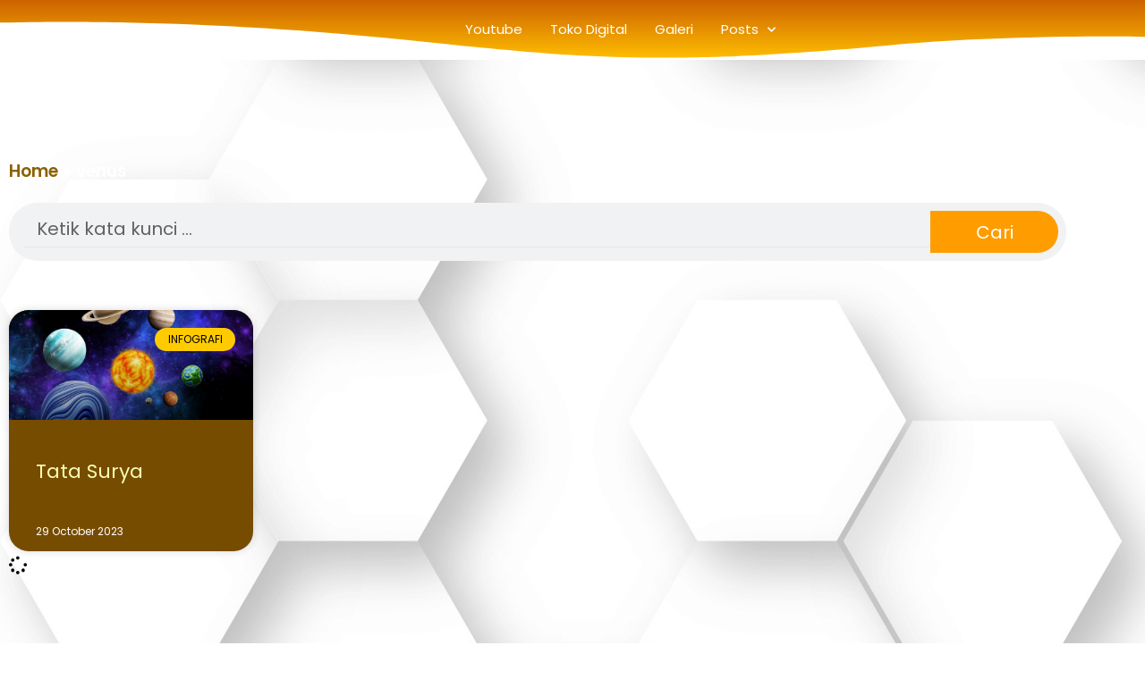

--- FILE ---
content_type: text/html; charset=UTF-8
request_url: https://www.misterarie.com/tag/venus/
body_size: 32337
content:
<!DOCTYPE html>
<html lang="en-GB">
<head>
	<meta charset="UTF-8">
		<meta name='robots' content='index, follow, max-image-preview:large, max-snippet:-1, max-video-preview:-1' />

	<!-- This site is optimized with the Yoast SEO Premium plugin v20.2.1 (Yoast SEO v26.7) - https://yoast.com/wordpress/plugins/seo/ -->
	<title>venus Archives -</title>
	<link rel="canonical" href="https://www.misterarie.com/tag/venus/" />
	<meta property="og:locale" content="en_GB" />
	<meta property="og:type" content="article" />
	<meta property="og:title" content="venus Archives" />
	<meta property="og:url" content="https://www.misterarie.com/tag/venus/" />
	<meta name="twitter:card" content="summary_large_image" />
	<script type="application/ld+json" class="yoast-schema-graph">{"@context":"https://schema.org","@graph":[{"@type":"CollectionPage","@id":"https://www.misterarie.com/tag/venus/","url":"https://www.misterarie.com/tag/venus/","name":"venus Archives -","isPartOf":{"@id":"https://www.misterarie.com/#website"},"primaryImageOfPage":{"@id":"https://www.misterarie.com/tag/venus/#primaryimage"},"image":{"@id":"https://www.misterarie.com/tag/venus/#primaryimage"},"thumbnailUrl":"https://www.misterarie.com/wp-content/uploads/2023/10/solar-system.png","breadcrumb":{"@id":"https://www.misterarie.com/tag/venus/#breadcrumb"},"inLanguage":"en-GB"},{"@type":"ImageObject","inLanguage":"en-GB","@id":"https://www.misterarie.com/tag/venus/#primaryimage","url":"https://www.misterarie.com/wp-content/uploads/2023/10/solar-system.png","contentUrl":"https://www.misterarie.com/wp-content/uploads/2023/10/solar-system.png","width":3509,"height":2494},{"@type":"BreadcrumbList","@id":"https://www.misterarie.com/tag/venus/#breadcrumb","itemListElement":[{"@type":"ListItem","position":1,"name":"Home","item":"https://www.misterarie.com/"},{"@type":"ListItem","position":2,"name":"venus"}]},{"@type":"WebSite","@id":"https://www.misterarie.com/#website","url":"https://www.misterarie.com/","name":"www.misterarie.com","description":"","publisher":{"@id":"https://www.misterarie.com/#/schema/person/5ca6359c088561ad0eaa2ddcaab23843"},"potentialAction":[{"@type":"SearchAction","target":{"@type":"EntryPoint","urlTemplate":"https://www.misterarie.com/?s={search_term_string}"},"query-input":{"@type":"PropertyValueSpecification","valueRequired":true,"valueName":"search_term_string"}}],"inLanguage":"en-GB"},{"@type":["Person","Organization"],"@id":"https://www.misterarie.com/#/schema/person/5ca6359c088561ad0eaa2ddcaab23843","name":"MisterArie","image":{"@type":"ImageObject","inLanguage":"en-GB","@id":"https://www.misterarie.com/#/schema/person/image/","url":"https://www.misterarie.com/wp-content/uploads/2023/03/misterarie-png-transparan.webp","contentUrl":"https://www.misterarie.com/wp-content/uploads/2023/03/misterarie-png-transparan.webp","width":520,"height":658,"caption":"MisterArie"},"logo":{"@id":"https://www.misterarie.com/#/schema/person/image/"},"sameAs":["https://www.misterarie.com","www.instagram.com/arie_murthaza","www.youtube.com/misterarie"],"gender":"Male","award":["Global Islamic School Teacher Award 2016","Juara I Lomba Penulisan Best Practice LPMP 2019","Juara I Apresiasi Karya Guru 2020","Juara II Apresiasi Karya Guru 2021","Juara I Apresiasi Karya Guru 2022"],"knowsAbout":["Islamic Studies","Sejarah Islam","Filmora 12","CorelDraw","Kaligrafi Islam (Al-Khotul Arobiy)"],"knowsLanguage":["Indonesia","English","Arabic"],"jobTitle":"teacher","worksFor":"SD Global Islamic School"}]}</script>
	<!-- / Yoast SEO Premium plugin. -->


<link rel='dns-prefetch' href='//stats.wp.com' />
<link rel="alternate" type="application/rss+xml" title=" &raquo; Feed" href="https://www.misterarie.com/feed/" />
<link rel="alternate" type="application/rss+xml" title=" &raquo; Comments Feed" href="https://www.misterarie.com/comments/feed/" />
<link rel="alternate" type="application/rss+xml" title=" &raquo; venus Tag Feed" href="https://www.misterarie.com/tag/venus/feed/" />
<style id='wp-img-auto-sizes-contain-inline-css'>
img:is([sizes=auto i],[sizes^="auto," i]){contain-intrinsic-size:3000px 1500px}
/*# sourceURL=wp-img-auto-sizes-contain-inline-css */
</style>
<style id='cf-frontend-style-inline-css'>
@font-face {
	font-family: 'UTSMAN THAHA TTF';
	font-weight: 400;
	font-display: auto;
	src: url('https://www.misterarie.com/wp-content/uploads/2020/06/KFGQPCUthmanTahaNaskh.ttf') format('truetype');
}
@font-face {
	font-family: 'UTSMAN THAHA SVG';
	font-weight: 400;
	font-display: auto;
	src: url('https://www.misterarie.com/wp-content/uploads/2020/06/KFGQPCUthmanTahaNaskh.svg') format('svg');
}
@font-face {
	font-family: 'UTSMAN THAHA 3';
	font-weight: 400;
	font-display: auto;
	src: url('https://www.misterarie.com/wp-content/uploads/2020/06/KFGQPCUthmanTahaNaskh.woff') format('woff'),
		url('https://www.misterarie.com/wp-content/uploads/2020/06/KFGQPCUthmanTahaNaskh.ttf') format('truetype'),
		url('https://www.misterarie.com/wp-content/uploads/2020/06/KFGQPCUthmanTahaNaskh.eot?#iefix') format('embedded-opentype'),
		url('https://www.misterarie.com/wp-content/uploads/2020/06/KFGQPCUthmanTahaNaskh.svg') format('svg'),
		url('https://www.misterarie.com/wp-content/uploads/2020/06/UthmanTN1-Ver10.otf') format('OpenType');
}
@font-face {
	font-family: 'UTSMAN THAHA';
	font-weight: 400;
	font-display: auto;
	src: url('https://www.misterarie.com/wp-content/uploads/2020/06/UthmanTN1-Ver10.otf') format('OpenType');
}
@font-face {
	font-family: 'TRADITIONAL ARABIC';
	font-weight: 400;
	font-display: auto;
	src: url('https://www.misterarie.com/wp-content/uploads/2020/06/trado.ttf') format('truetype');
}
@font-face {
	font-family: 'MilkShake';
	font-weight: 400;
	font-display: auto;
	src: url('https://www.misterarie.com/wp-content/uploads/2020/07/Milkshake.ttf') format('truetype');
}
@font-face {
	font-family: 'ISEP MISBAH';
	font-weight: 400;
	font-display: auto;
	src: url('https://www.misterarie.com/wp-content/uploads/2020/06/LPMQ-IsepMisbah.ttf') format('truetype');
}
@font-face {
	font-family: 'Ceria Lebaran';
	font-weight: 400;
	font-display: auto;
	src: url('https://www.misterarie.com/wp-content/uploads/2021/03/Ceria-Lebaran.otf') format('OpenType'),
		url('https://www.misterarie.com/wp-content/uploads/2021/03/Ceria-Lebaran.otf') format('OpenType');
}
@font-face {
	font-family: 'ARABIC TYPESETTING';
	font-weight: 400;
	font-display: auto;
	src: url('https://www.misterarie.com/wp-content/uploads/2020/06/arabtype.ttf') format('truetype');
}
/*# sourceURL=cf-frontend-style-inline-css */
</style>
<link rel='stylesheet' id='astra-theme-css-css' href='https://www.misterarie.com/wp-content/themes/astra/assets/css/minified/main.min.css?ver=4.12.0' media='all' />
<style id='astra-theme-css-inline-css'>
:root{--ast-post-nav-space:0;--ast-container-default-xlg-padding:2.5em;--ast-container-default-lg-padding:2.5em;--ast-container-default-slg-padding:2em;--ast-container-default-md-padding:2.5em;--ast-container-default-sm-padding:2.5em;--ast-container-default-xs-padding:2.4em;--ast-container-default-xxs-padding:1.8em;--ast-code-block-background:#ECEFF3;--ast-comment-inputs-background:#F9FAFB;--ast-normal-container-width:1200px;--ast-narrow-container-width:750px;--ast-blog-title-font-weight:600;--ast-blog-meta-weight:600;--ast-global-color-primary:var(--ast-global-color-5);--ast-global-color-secondary:var(--ast-global-color-4);--ast-global-color-alternate-background:var(--ast-global-color-7);--ast-global-color-subtle-background:var(--ast-global-color-6);--ast-bg-style-guide:var( --ast-global-color-secondary,--ast-global-color-5 );--ast-shadow-style-guide:0px 0px 4px 0 #00000057;--ast-global-dark-bg-style:#fff;--ast-global-dark-lfs:#fbfbfb;--ast-widget-bg-color:#fafafa;--ast-wc-container-head-bg-color:#fbfbfb;--ast-title-layout-bg:#eeeeee;--ast-search-border-color:#e7e7e7;--ast-lifter-hover-bg:#e6e6e6;--ast-gallery-block-color:#000;--srfm-color-input-label:var(--ast-global-color-2);}html{font-size:100%;}a{color:var(--ast-global-color-0);}a:hover,a:focus{color:var(--ast-global-color-1);}body,button,input,select,textarea,.ast-button,.ast-custom-button{font-family:-apple-system,BlinkMacSystemFont,Segoe UI,Roboto,Oxygen-Sans,Ubuntu,Cantarell,Helvetica Neue,sans-serif;font-weight:400;font-size:16px;font-size:1rem;line-height:var(--ast-body-line-height,1.65);}blockquote{color:var(--ast-global-color-3);}h1,h2,h3,h4,h5,h6,.entry-content :where(h1,h2,h3,h4,h5,h6),.site-title,.site-title a{font-weight:600;}.ast-site-identity .site-title a{color:var(--ast-global-color-2);}.site-title{font-size:26px;font-size:1.625rem;display:block;}.site-header .site-description{font-size:15px;font-size:0.9375rem;display:none;}.entry-title{font-size:20px;font-size:1.25rem;}.ast-blog-single-element.ast-taxonomy-container a{font-size:14px;font-size:0.875rem;}.ast-blog-meta-container{font-size:13px;font-size:0.8125rem;}.archive .ast-article-post .ast-article-inner,.blog .ast-article-post .ast-article-inner,.archive .ast-article-post .ast-article-inner:hover,.blog .ast-article-post .ast-article-inner:hover{border-top-left-radius:6px;border-top-right-radius:6px;border-bottom-right-radius:6px;border-bottom-left-radius:6px;overflow:hidden;}h1,.entry-content :where(h1){font-size:36px;font-size:2.25rem;font-weight:600;line-height:1.4em;}h2,.entry-content :where(h2){font-size:30px;font-size:1.875rem;font-weight:600;line-height:1.3em;}h3,.entry-content :where(h3){font-size:24px;font-size:1.5rem;font-weight:600;line-height:1.3em;}h4,.entry-content :where(h4){font-size:20px;font-size:1.25rem;line-height:1.2em;font-weight:600;}h5,.entry-content :where(h5){font-size:18px;font-size:1.125rem;line-height:1.2em;font-weight:600;}h6,.entry-content :where(h6){font-size:16px;font-size:1rem;line-height:1.25em;font-weight:600;}::selection{background-color:var(--ast-global-color-0);color:#ffffff;}body,h1,h2,h3,h4,h5,h6,.entry-title a,.entry-content :where(h1,h2,h3,h4,h5,h6){color:var(--ast-global-color-3);}.tagcloud a:hover,.tagcloud a:focus,.tagcloud a.current-item{color:#ffffff;border-color:var(--ast-global-color-0);background-color:var(--ast-global-color-0);}input:focus,input[type="text"]:focus,input[type="email"]:focus,input[type="url"]:focus,input[type="password"]:focus,input[type="reset"]:focus,input[type="search"]:focus,textarea:focus{border-color:var(--ast-global-color-0);}input[type="radio"]:checked,input[type=reset],input[type="checkbox"]:checked,input[type="checkbox"]:hover:checked,input[type="checkbox"]:focus:checked,input[type=range]::-webkit-slider-thumb{border-color:var(--ast-global-color-0);background-color:var(--ast-global-color-0);box-shadow:none;}.site-footer a:hover + .post-count,.site-footer a:focus + .post-count{background:var(--ast-global-color-0);border-color:var(--ast-global-color-0);}.single .nav-links .nav-previous,.single .nav-links .nav-next{color:var(--ast-global-color-0);}.entry-meta,.entry-meta *{line-height:1.45;color:var(--ast-global-color-0);font-weight:600;}.entry-meta a:not(.ast-button):hover,.entry-meta a:not(.ast-button):hover *,.entry-meta a:not(.ast-button):focus,.entry-meta a:not(.ast-button):focus *,.page-links > .page-link,.page-links .page-link:hover,.post-navigation a:hover{color:var(--ast-global-color-1);}#cat option,.secondary .calendar_wrap thead a,.secondary .calendar_wrap thead a:visited{color:var(--ast-global-color-0);}.secondary .calendar_wrap #today,.ast-progress-val span{background:var(--ast-global-color-0);}.secondary a:hover + .post-count,.secondary a:focus + .post-count{background:var(--ast-global-color-0);border-color:var(--ast-global-color-0);}.calendar_wrap #today > a{color:#ffffff;}.page-links .page-link,.single .post-navigation a{color:var(--ast-global-color-3);}.ast-search-menu-icon .search-form button.search-submit{padding:0 4px;}.ast-search-menu-icon form.search-form{padding-right:0;}.ast-search-menu-icon.slide-search input.search-field{width:0;}.ast-header-search .ast-search-menu-icon.ast-dropdown-active .search-form,.ast-header-search .ast-search-menu-icon.ast-dropdown-active .search-field:focus{transition:all 0.2s;}.search-form input.search-field:focus{outline:none;}.ast-search-menu-icon .search-form button.search-submit:focus,.ast-theme-transparent-header .ast-header-search .ast-dropdown-active .ast-icon,.ast-theme-transparent-header .ast-inline-search .search-field:focus .ast-icon{color:var(--ast-global-color-1);}.ast-header-search .slide-search .search-form{border:2px solid var(--ast-global-color-0);}.ast-header-search .slide-search .search-field{background-color:(--ast-global-dark-bg-style);}.ast-archive-title{color:var(--ast-global-color-2);}.widget-title{font-size:22px;font-size:1.375rem;color:var(--ast-global-color-2);}.ast-single-post .entry-content a,.ast-comment-content a:not(.ast-comment-edit-reply-wrap a){text-decoration:underline;}.ast-single-post .elementor-widget-button .elementor-button,.ast-single-post .entry-content .uagb-tab a,.ast-single-post .entry-content .uagb-ifb-cta a,.ast-single-post .entry-content .uabb-module-content a,.ast-single-post .entry-content .uagb-post-grid a,.ast-single-post .entry-content .uagb-timeline a,.ast-single-post .entry-content .uagb-toc__wrap a,.ast-single-post .entry-content .uagb-taxomony-box a,.entry-content .wp-block-latest-posts > li > a,.ast-single-post .entry-content .wp-block-file__button,a.ast-post-filter-single,.ast-single-post .ast-comment-content .comment-reply-link,.ast-single-post .ast-comment-content .comment-edit-link{text-decoration:none;}.ast-search-menu-icon.slide-search a:focus-visible:focus-visible,.astra-search-icon:focus-visible,#close:focus-visible,a:focus-visible,.ast-menu-toggle:focus-visible,.site .skip-link:focus-visible,.wp-block-loginout input:focus-visible,.wp-block-search.wp-block-search__button-inside .wp-block-search__inside-wrapper,.ast-header-navigation-arrow:focus-visible,.ast-orders-table__row .ast-orders-table__cell:focus-visible,a#ast-apply-coupon:focus-visible,#ast-apply-coupon:focus-visible,#close:focus-visible,.button.search-submit:focus-visible,#search_submit:focus,.normal-search:focus-visible,.ast-header-account-wrap:focus-visible,.astra-cart-drawer-close:focus,.ast-single-variation:focus,.ast-button:focus,.ast-builder-button-wrap:has(.ast-custom-button-link:focus),.ast-builder-button-wrap .ast-custom-button-link:focus{outline-style:dotted;outline-color:inherit;outline-width:thin;}input:focus,input[type="text"]:focus,input[type="email"]:focus,input[type="url"]:focus,input[type="password"]:focus,input[type="reset"]:focus,input[type="search"]:focus,input[type="number"]:focus,textarea:focus,.wp-block-search__input:focus,[data-section="section-header-mobile-trigger"] .ast-button-wrap .ast-mobile-menu-trigger-minimal:focus,.ast-mobile-popup-drawer.active .menu-toggle-close:focus,#ast-scroll-top:focus,#coupon_code:focus,#ast-coupon-code:focus{border-style:dotted;border-color:inherit;border-width:thin;}input{outline:none;}.ast-logo-title-inline .site-logo-img{padding-right:1em;}.site-logo-img img{ transition:all 0.2s linear;}body .ast-oembed-container *{position:absolute;top:0;width:100%;height:100%;left:0;}body .wp-block-embed-pocket-casts .ast-oembed-container *{position:unset;}.ast-single-post-featured-section + article {margin-top: 2em;}.site-content .ast-single-post-featured-section img {width: 100%;overflow: hidden;object-fit: cover;}.ast-separate-container .site-content .ast-single-post-featured-section + article {margin-top: -80px;z-index: 9;position: relative;border-radius: 4px;}@media (min-width: 922px) {.ast-no-sidebar .site-content .ast-article-image-container--wide {margin-left: -120px;margin-right: -120px;max-width: unset;width: unset;}.ast-left-sidebar .site-content .ast-article-image-container--wide,.ast-right-sidebar .site-content .ast-article-image-container--wide {margin-left: -10px;margin-right: -10px;}.site-content .ast-article-image-container--full {margin-left: calc( -50vw + 50%);margin-right: calc( -50vw + 50%);max-width: 100vw;width: 100vw;}.ast-left-sidebar .site-content .ast-article-image-container--full,.ast-right-sidebar .site-content .ast-article-image-container--full {margin-left: -10px;margin-right: -10px;max-width: inherit;width: auto;}}.site > .ast-single-related-posts-container {margin-top: 0;}@media (min-width: 922px) {.ast-desktop .ast-container--narrow {max-width: var(--ast-narrow-container-width);margin: 0 auto;}}input[type="text"],input[type="number"],input[type="email"],input[type="url"],input[type="password"],input[type="search"],input[type=reset],input[type=tel],input[type=date],select,textarea{font-size:16px;font-style:normal;font-weight:400;line-height:24px;width:100%;padding:12px 16px;border-radius:4px;box-shadow:0px 1px 2px 0px rgba(0,0,0,0.05);color:var(--ast-form-input-text,#475569);}input[type="text"],input[type="number"],input[type="email"],input[type="url"],input[type="password"],input[type="search"],input[type=reset],input[type=tel],input[type=date],select{height:40px;}input[type="date"]{border-width:1px;border-style:solid;border-color:var(--ast-border-color);background:var( --ast-global-color-secondary,--ast-global-color-5 );}input[type="text"]:focus,input[type="number"]:focus,input[type="email"]:focus,input[type="url"]:focus,input[type="password"]:focus,input[type="search"]:focus,input[type=reset]:focus,input[type="tel"]:focus,input[type="date"]:focus,select:focus,textarea:focus{border-color:#046BD2;box-shadow:none;outline:none;color:var(--ast-form-input-focus-text,#475569);}label,legend{color:#111827;font-size:14px;font-style:normal;font-weight:500;line-height:20px;}select{padding:6px 10px;}fieldset{padding:30px;border-radius:4px;}button,.ast-button,.button,input[type="button"],input[type="reset"],input[type="submit"]{border-radius:4px;box-shadow:0px 1px 2px 0px rgba(0,0,0,0.05);}:root{--ast-comment-inputs-background:#FFF;}::placeholder{color:var(--ast-form-field-color,#9CA3AF);}::-ms-input-placeholder{color:var(--ast-form-field-color,#9CA3AF);}@media (max-width:921.9px){#ast-desktop-header{display:none;}}@media (min-width:922px){#ast-mobile-header{display:none;}}.wp-block-buttons.aligncenter{justify-content:center;}.wp-block-button.is-style-outline .wp-block-button__link{border-color:var(--ast-global-color-0);border-top-width:0px;border-right-width:0px;border-bottom-width:0px;border-left-width:0px;}div.wp-block-button.is-style-outline > .wp-block-button__link:not(.has-text-color),div.wp-block-button.wp-block-button__link.is-style-outline:not(.has-text-color){color:var(--ast-global-color-0);}.wp-block-button.is-style-outline .wp-block-button__link:hover,.wp-block-buttons .wp-block-button.is-style-outline .wp-block-button__link:focus,.wp-block-buttons .wp-block-button.is-style-outline > .wp-block-button__link:not(.has-text-color):hover,.wp-block-buttons .wp-block-button.wp-block-button__link.is-style-outline:not(.has-text-color):hover{color:#ffffff;background-color:var(--ast-global-color-1);border-color:var(--ast-global-color-1);}.post-page-numbers.current .page-link,.ast-pagination .page-numbers.current{color:#ffffff;border-color:var(--ast-global-color-0);background-color:var(--ast-global-color-0);}.wp-block-button.is-style-outline .wp-block-button__link{border-top-width:0px;border-right-width:0px;border-bottom-width:0px;border-left-width:0px;}.wp-block-buttons .wp-block-button.is-style-outline .wp-block-button__link.wp-element-button,.ast-outline-button,.wp-block-uagb-buttons-child .uagb-buttons-repeater.ast-outline-button{border-color:var(--ast-global-color-0);border-top-width:2px;border-right-width:2px;border-bottom-width:2px;border-left-width:2px;font-family:inherit;font-weight:500;font-size:16px;font-size:1rem;line-height:1em;padding-top:13px;padding-right:30px;padding-bottom:13px;padding-left:30px;}.wp-block-buttons .wp-block-button.is-style-outline > .wp-block-button__link:not(.has-text-color),.wp-block-buttons .wp-block-button.wp-block-button__link.is-style-outline:not(.has-text-color),.ast-outline-button{color:var(--ast-global-color-0);}.wp-block-button.is-style-outline .wp-block-button__link:hover,.wp-block-buttons .wp-block-button.is-style-outline .wp-block-button__link:focus,.wp-block-buttons .wp-block-button.is-style-outline > .wp-block-button__link:not(.has-text-color):hover,.wp-block-buttons .wp-block-button.wp-block-button__link.is-style-outline:not(.has-text-color):hover,.ast-outline-button:hover,.ast-outline-button:focus,.wp-block-uagb-buttons-child .uagb-buttons-repeater.ast-outline-button:hover,.wp-block-uagb-buttons-child .uagb-buttons-repeater.ast-outline-button:focus{color:#ffffff;background-color:var(--ast-global-color-1);border-color:var(--ast-global-color-1);}.ast-single-post .entry-content a.ast-outline-button,.ast-single-post .entry-content .is-style-outline>.wp-block-button__link{text-decoration:none;}.wp-block-button .wp-block-button__link.wp-element-button.is-style-outline:not(.has-background),.wp-block-button.is-style-outline>.wp-block-button__link.wp-element-button:not(.has-background),.ast-outline-button{background-color:transparent;}.uagb-buttons-repeater.ast-outline-button{border-radius:9999px;}@media (max-width:921px){.wp-block-buttons .wp-block-button.is-style-outline .wp-block-button__link.wp-element-button,.ast-outline-button,.wp-block-uagb-buttons-child .uagb-buttons-repeater.ast-outline-button{padding-top:12px;padding-right:28px;padding-bottom:12px;padding-left:28px;}}@media (max-width:544px){.wp-block-buttons .wp-block-button.is-style-outline .wp-block-button__link.wp-element-button,.ast-outline-button,.wp-block-uagb-buttons-child .uagb-buttons-repeater.ast-outline-button{padding-top:10px;padding-right:24px;padding-bottom:10px;padding-left:24px;}}.entry-content[data-ast-blocks-layout] > figure{margin-bottom:1em;}h1.widget-title{font-weight:600;}h2.widget-title{font-weight:600;}h3.widget-title{font-weight:600;}.elementor-widget-container .elementor-loop-container .e-loop-item[data-elementor-type="loop-item"]{width:100%;} .content-area .elementor-widget-theme-post-content h1,.content-area .elementor-widget-theme-post-content h2,.content-area .elementor-widget-theme-post-content h3,.content-area .elementor-widget-theme-post-content h4,.content-area .elementor-widget-theme-post-content h5,.content-area .elementor-widget-theme-post-content h6{margin-top:1.5em;margin-bottom:calc(0.3em + 10px);}#page{display:flex;flex-direction:column;min-height:100vh;}.ast-404-layout-1 h1.page-title{color:var(--ast-global-color-2);}.single .post-navigation a{line-height:1em;height:inherit;}.error-404 .page-sub-title{font-size:1.5rem;font-weight:inherit;}.search .site-content .content-area .search-form{margin-bottom:0;}#page .site-content{flex-grow:1;}.widget{margin-bottom:1.25em;}#secondary li{line-height:1.5em;}#secondary .wp-block-group h2{margin-bottom:0.7em;}#secondary h2{font-size:1.7rem;}.ast-separate-container .ast-article-post,.ast-separate-container .ast-article-single,.ast-separate-container .comment-respond{padding:3em;}.ast-separate-container .ast-article-single .ast-article-single{padding:0;}.ast-article-single .wp-block-post-template-is-layout-grid{padding-left:0;}.ast-separate-container .comments-title,.ast-narrow-container .comments-title{padding:1.5em 2em;}.ast-page-builder-template .comment-form-textarea,.ast-comment-formwrap .ast-grid-common-col{padding:0;}.ast-comment-formwrap{padding:0;display:inline-flex;column-gap:20px;width:100%;margin-left:0;margin-right:0;}.comments-area textarea#comment:focus,.comments-area textarea#comment:active,.comments-area .ast-comment-formwrap input[type="text"]:focus,.comments-area .ast-comment-formwrap input[type="text"]:active {box-shadow:none;outline:none;}.archive.ast-page-builder-template .entry-header{margin-top:2em;}.ast-page-builder-template .ast-comment-formwrap{width:100%;}.entry-title{margin-bottom:0.6em;}.ast-archive-description p{font-size:inherit;font-weight:inherit;line-height:inherit;}.ast-separate-container .ast-comment-list li.depth-1,.hentry{margin-bottom:1.5em;}.site-content section.ast-archive-description{margin-bottom:2em;}@media (min-width:921px){.ast-left-sidebar.ast-page-builder-template #secondary,.archive.ast-right-sidebar.ast-page-builder-template .site-main{padding-left:20px;padding-right:20px;}}@media (max-width:544px){.ast-comment-formwrap.ast-row{column-gap:10px;display:inline-block;}#ast-commentform .ast-grid-common-col{position:relative;width:100%;}}@media (min-width:1201px){.ast-separate-container .ast-article-post,.ast-separate-container .ast-article-single,.ast-separate-container .ast-author-box,.ast-separate-container .ast-404-layout-1,.ast-separate-container .no-results{padding:3em;}} .content-area .elementor-widget-theme-post-content h1,.content-area .elementor-widget-theme-post-content h2,.content-area .elementor-widget-theme-post-content h3,.content-area .elementor-widget-theme-post-content h4,.content-area .elementor-widget-theme-post-content h5,.content-area .elementor-widget-theme-post-content h6{margin-top:1.5em;margin-bottom:calc(0.3em + 10px);}.elementor-loop-container .e-loop-item,.elementor-loop-container .ast-separate-container .ast-article-post,.elementor-loop-container .ast-separate-container .ast-article-single,.elementor-loop-container .ast-separate-container .comment-respond{padding:0px;}@media (max-width:921px){.ast-left-sidebar #content > .ast-container{display:flex;flex-direction:column-reverse;width:100%;}}@media (min-width:922px){.ast-separate-container.ast-right-sidebar #primary,.ast-separate-container.ast-left-sidebar #primary{border:0;}.search-no-results.ast-separate-container #primary{margin-bottom:4em;}}.wp-block-button .wp-block-button__link{color:#ffffff;}.wp-block-button .wp-block-button__link:hover,.wp-block-button .wp-block-button__link:focus{color:#ffffff;background-color:var(--ast-global-color-1);border-color:var(--ast-global-color-1);}.elementor-widget-heading h1.elementor-heading-title{line-height:1.4em;}.elementor-widget-heading h2.elementor-heading-title{line-height:1.3em;}.elementor-widget-heading h3.elementor-heading-title{line-height:1.3em;}.elementor-widget-heading h4.elementor-heading-title{line-height:1.2em;}.elementor-widget-heading h5.elementor-heading-title{line-height:1.2em;}.elementor-widget-heading h6.elementor-heading-title{line-height:1.25em;}.wp-block-button .wp-block-button__link,.wp-block-search .wp-block-search__button,body .wp-block-file .wp-block-file__button{border-style:solid;border-top-width:0px;border-right-width:0px;border-left-width:0px;border-bottom-width:0px;border-color:var(--ast-global-color-0);background-color:var(--ast-global-color-0);color:#ffffff;font-family:inherit;font-weight:500;line-height:1em;font-size:16px;font-size:1rem;border-top-left-radius:30px;border-top-right-radius:30px;border-bottom-right-radius:30px;border-bottom-left-radius:30px;padding-top:10px;padding-right:20px;padding-bottom:10px;padding-left:20px;}.ast-single-post .entry-content .wp-block-button .wp-block-button__link,.ast-single-post .entry-content .wp-block-search .wp-block-search__button,body .entry-content .wp-block-file .wp-block-file__button{text-decoration:none;}.menu-toggle,button,.ast-button,.ast-custom-button,.button,input#submit,input[type="button"],input[type="submit"],input[type="reset"],#comments .submit,.search .search-submit,form[CLASS*="wp-block-search__"].wp-block-search .wp-block-search__inside-wrapper .wp-block-search__button,body .wp-block-file .wp-block-file__button,.search .search-submit{border-style:solid;border-top-width:0px;border-right-width:0px;border-left-width:0px;border-bottom-width:0px;color:#ffffff;border-color:var(--ast-global-color-0);background-color:var(--ast-global-color-0);padding-top:10px;padding-right:20px;padding-bottom:10px;padding-left:20px;font-family:inherit;font-weight:500;font-size:16px;font-size:1rem;line-height:1em;border-top-left-radius:30px;border-top-right-radius:30px;border-bottom-right-radius:30px;border-bottom-left-radius:30px;}button:focus,.menu-toggle:hover,button:hover,.ast-button:hover,.ast-custom-button:hover .button:hover,.ast-custom-button:hover ,input[type=reset]:hover,input[type=reset]:focus,input#submit:hover,input#submit:focus,input[type="button"]:hover,input[type="button"]:focus,input[type="submit"]:hover,input[type="submit"]:focus,form[CLASS*="wp-block-search__"].wp-block-search .wp-block-search__inside-wrapper .wp-block-search__button:hover,form[CLASS*="wp-block-search__"].wp-block-search .wp-block-search__inside-wrapper .wp-block-search__button:focus,body .wp-block-file .wp-block-file__button:hover,body .wp-block-file .wp-block-file__button:focus{color:#ffffff;background-color:var(--ast-global-color-1);border-color:var(--ast-global-color-1);}form[CLASS*="wp-block-search__"].wp-block-search .wp-block-search__inside-wrapper .wp-block-search__button.has-icon{padding-top:calc(10px - 3px);padding-right:calc(20px - 3px);padding-bottom:calc(10px - 3px);padding-left:calc(20px - 3px);}@media (max-width:921px){.ast-mobile-header-stack .main-header-bar .ast-search-menu-icon{display:inline-block;}.ast-header-break-point.ast-header-custom-item-outside .ast-mobile-header-stack .main-header-bar .ast-search-icon{margin:0;}.ast-comment-avatar-wrap img{max-width:2.5em;}.ast-comment-meta{padding:0 1.8888em 1.3333em;}}@media (min-width:544px){.ast-container{max-width:100%;}}@media (max-width:544px){.ast-separate-container .ast-article-post,.ast-separate-container .ast-article-single,.ast-separate-container .comments-title,.ast-separate-container .ast-archive-description{padding:1.5em 1em;}.ast-separate-container #content .ast-container{padding-left:0.54em;padding-right:0.54em;}.ast-separate-container .ast-comment-list .bypostauthor{padding:.5em;}.ast-search-menu-icon.ast-dropdown-active .search-field{width:170px;}} #ast-mobile-header .ast-site-header-cart-li a{pointer-events:none;}.ast-separate-container{background-color:var(--ast-global-color-4);background-image:none;}@media (max-width:921px){.site-title{display:block;}.site-header .site-description{display:none;}h1,.entry-content :where(h1){font-size:30px;font-size:1.875rem;}h2,.entry-content :where(h2){font-size:25px;font-size:1.5625rem;}h3,.entry-content :where(h3){font-size:20px;font-size:1.25rem;}}@media (max-width:544px){.site-title{display:block;}.site-header .site-description{display:none;}h1,.entry-content :where(h1){font-size:30px;font-size:1.875rem;}h2,.entry-content :where(h2){font-size:25px;font-size:1.5625rem;}h3,.entry-content :where(h3){font-size:20px;font-size:1.25rem;}}@media (max-width:921px){html{font-size:91.2%;}}@media (max-width:544px){html{font-size:91.2%;}}@media (min-width:922px){.ast-container{max-width:1240px;}}@media (min-width:922px){.site-content .ast-container{display:flex;}}@media (max-width:921px){.site-content .ast-container{flex-direction:column;}}.ast-blog-layout-4-grid .ast-article-post{width:33.33%;margin-bottom:2em;border-bottom:0;background-color:transparent;}.ast-blog-layout-4-grid .ast-article-inner .wp-post-image{width:100%;}.ast-article-inner{padding:1.5em;}.ast-blog-layout-4-grid .ast-row{display:flex;flex-wrap:wrap;flex-flow:row wrap;align-items:stretch;}.ast-separate-container .ast-blog-layout-4-grid .ast-article-post{padding:0 1em 0;}.ast-separate-container.ast-desktop .ast-blog-layout-4-grid .ast-row{margin-left:-1em;margin-right:-1em;}.ast-blog-layout-4-grid .ast-article-inner{box-shadow:0px 6px 15px -2px rgba(16,24,40,0.05);}.ast-separate-container .ast-blog-layout-4-grid .ast-article-inner,.ast-plain-container .ast-blog-layout-4-grid .ast-article-inner{height:100%;}.ast-row .blog-layout-4 .post-content,.blog-layout-4 .post-thumb{padding-left:0;padding-right:0;}.ast-article-post.remove-featured-img-padding .blog-layout-4 .post-content .ast-blog-featured-section:first-child .post-thumb-img-content{margin-top:-1.5em;}.ast-article-post.remove-featured-img-padding .blog-layout-4 .post-content .ast-blog-featured-section .post-thumb-img-content{margin-left:-1.5em;margin-right:-1.5em;}@media (max-width:921px){.ast-blog-layout-4-grid .ast-article-post{width:100%;}}.ast-blog-layout-6-grid .ast-blog-featured-section:before { content: ""; }.ast-article-post .post-thumb-img-content img{aspect-ratio:16/9;width:100%;}.ast-article-post .post-thumb-img-content{overflow:hidden;}.ast-article-post .post-thumb-img-content img{transform:scale(1);transition:transform .5s ease;}.ast-article-post:hover .post-thumb-img-content img{transform:scale(1.1);}.cat-links.badge a,.tags-links.badge a {padding: 4px 8px;border-radius: 3px;font-weight: 400;}.cat-links.underline a,.tags-links.underline a{text-decoration: underline;}@media (min-width:922px){.main-header-menu .sub-menu .menu-item.ast-left-align-sub-menu:hover > .sub-menu,.main-header-menu .sub-menu .menu-item.ast-left-align-sub-menu.focus > .sub-menu{margin-left:-0px;}}.entry-content li > p{margin-bottom:0;}.site .comments-area{padding-top:0em;padding-bottom:0em;padding-left:0em;padding-right:0em;margin-top:0em;margin-bottom:0em;margin-left:0em;margin-right:0em;}.wp-block-file {display: flex;align-items: center;flex-wrap: wrap;justify-content: space-between;}.wp-block-pullquote {border: none;}.wp-block-pullquote blockquote::before {content: "\201D";font-family: "Helvetica",sans-serif;display: flex;transform: rotate( 180deg );font-size: 6rem;font-style: normal;line-height: 1;font-weight: bold;align-items: center;justify-content: center;}.has-text-align-right > blockquote::before {justify-content: flex-start;}.has-text-align-left > blockquote::before {justify-content: flex-end;}figure.wp-block-pullquote.is-style-solid-color blockquote {max-width: 100%;text-align: inherit;}:root {--wp--custom--ast-default-block-top-padding: 3em;--wp--custom--ast-default-block-right-padding: 3em;--wp--custom--ast-default-block-bottom-padding: 3em;--wp--custom--ast-default-block-left-padding: 3em;--wp--custom--ast-container-width: 1200px;--wp--custom--ast-content-width-size: 1200px;--wp--custom--ast-wide-width-size: calc(1200px + var(--wp--custom--ast-default-block-left-padding) + var(--wp--custom--ast-default-block-right-padding));}.ast-narrow-container {--wp--custom--ast-content-width-size: 750px;--wp--custom--ast-wide-width-size: 750px;}@media(max-width: 921px) {:root {--wp--custom--ast-default-block-top-padding: 3em;--wp--custom--ast-default-block-right-padding: 2em;--wp--custom--ast-default-block-bottom-padding: 3em;--wp--custom--ast-default-block-left-padding: 2em;}}@media(max-width: 544px) {:root {--wp--custom--ast-default-block-top-padding: 3em;--wp--custom--ast-default-block-right-padding: 1.5em;--wp--custom--ast-default-block-bottom-padding: 3em;--wp--custom--ast-default-block-left-padding: 1.5em;}}.entry-content > .wp-block-group,.entry-content > .wp-block-cover,.entry-content > .wp-block-columns {padding-top: var(--wp--custom--ast-default-block-top-padding);padding-right: var(--wp--custom--ast-default-block-right-padding);padding-bottom: var(--wp--custom--ast-default-block-bottom-padding);padding-left: var(--wp--custom--ast-default-block-left-padding);}.ast-plain-container.ast-no-sidebar .entry-content > .alignfull,.ast-page-builder-template .ast-no-sidebar .entry-content > .alignfull {margin-left: calc( -50vw + 50%);margin-right: calc( -50vw + 50%);max-width: 100vw;width: 100vw;}.ast-plain-container.ast-no-sidebar .entry-content .alignfull .alignfull,.ast-page-builder-template.ast-no-sidebar .entry-content .alignfull .alignfull,.ast-plain-container.ast-no-sidebar .entry-content .alignfull .alignwide,.ast-page-builder-template.ast-no-sidebar .entry-content .alignfull .alignwide,.ast-plain-container.ast-no-sidebar .entry-content .alignwide .alignfull,.ast-page-builder-template.ast-no-sidebar .entry-content .alignwide .alignfull,.ast-plain-container.ast-no-sidebar .entry-content .alignwide .alignwide,.ast-page-builder-template.ast-no-sidebar .entry-content .alignwide .alignwide,.ast-plain-container.ast-no-sidebar .entry-content .wp-block-column .alignfull,.ast-page-builder-template.ast-no-sidebar .entry-content .wp-block-column .alignfull,.ast-plain-container.ast-no-sidebar .entry-content .wp-block-column .alignwide,.ast-page-builder-template.ast-no-sidebar .entry-content .wp-block-column .alignwide {margin-left: auto;margin-right: auto;width: 100%;}[data-ast-blocks-layout] .wp-block-separator:not(.is-style-dots) {height: 0;}[data-ast-blocks-layout] .wp-block-separator {margin: 20px auto;}[data-ast-blocks-layout] .wp-block-separator:not(.is-style-wide):not(.is-style-dots) {max-width: 100px;}[data-ast-blocks-layout] .wp-block-separator.has-background {padding: 0;}.entry-content[data-ast-blocks-layout] > * {max-width: var(--wp--custom--ast-content-width-size);margin-left: auto;margin-right: auto;}.entry-content[data-ast-blocks-layout] > .alignwide {max-width: var(--wp--custom--ast-wide-width-size);}.entry-content[data-ast-blocks-layout] .alignfull {max-width: none;}.entry-content .wp-block-columns {margin-bottom: 0;}blockquote {margin: 1.5em;border-color: rgba(0,0,0,0.05);}.wp-block-quote:not(.has-text-align-right):not(.has-text-align-center) {border-left: 5px solid rgba(0,0,0,0.05);}.has-text-align-right > blockquote,blockquote.has-text-align-right {border-right: 5px solid rgba(0,0,0,0.05);}.has-text-align-left > blockquote,blockquote.has-text-align-left {border-left: 5px solid rgba(0,0,0,0.05);}.wp-block-site-tagline,.wp-block-latest-posts .read-more {margin-top: 15px;}.wp-block-loginout p label {display: block;}.wp-block-loginout p:not(.login-remember):not(.login-submit) input {width: 100%;}.wp-block-loginout input:focus {border-color: transparent;}.wp-block-loginout input:focus {outline: thin dotted;}.entry-content .wp-block-media-text .wp-block-media-text__content {padding: 0 0 0 8%;}.entry-content .wp-block-media-text.has-media-on-the-right .wp-block-media-text__content {padding: 0 8% 0 0;}.entry-content .wp-block-media-text.has-background .wp-block-media-text__content {padding: 8%;}.entry-content .wp-block-cover:not([class*="background-color"]):not(.has-text-color.has-link-color) .wp-block-cover__inner-container,.entry-content .wp-block-cover:not([class*="background-color"]) .wp-block-cover-image-text,.entry-content .wp-block-cover:not([class*="background-color"]) .wp-block-cover-text,.entry-content .wp-block-cover-image:not([class*="background-color"]) .wp-block-cover__inner-container,.entry-content .wp-block-cover-image:not([class*="background-color"]) .wp-block-cover-image-text,.entry-content .wp-block-cover-image:not([class*="background-color"]) .wp-block-cover-text {color: var(--ast-global-color-primary,var(--ast-global-color-5));}.wp-block-loginout .login-remember input {width: 1.1rem;height: 1.1rem;margin: 0 5px 4px 0;vertical-align: middle;}.wp-block-latest-posts > li > *:first-child,.wp-block-latest-posts:not(.is-grid) > li:first-child {margin-top: 0;}.entry-content > .wp-block-buttons,.entry-content > .wp-block-uagb-buttons {margin-bottom: 1.5em;}.wp-block-search__inside-wrapper .wp-block-search__input {padding: 0 10px;color: var(--ast-global-color-3);background: var(--ast-global-color-primary,var(--ast-global-color-5));border-color: var(--ast-border-color);}.wp-block-latest-posts .read-more {margin-bottom: 1.5em;}.wp-block-search__no-button .wp-block-search__inside-wrapper .wp-block-search__input {padding-top: 5px;padding-bottom: 5px;}.wp-block-latest-posts .wp-block-latest-posts__post-date,.wp-block-latest-posts .wp-block-latest-posts__post-author {font-size: 1rem;}.wp-block-latest-posts > li > *,.wp-block-latest-posts:not(.is-grid) > li {margin-top: 12px;margin-bottom: 12px;}.ast-page-builder-template .entry-content[data-ast-blocks-layout] > .alignwide:where(:not(.uagb-is-root-container):not(.spectra-is-root-container)) > * {max-width: var(--wp--custom--ast-wide-width-size);}.ast-page-builder-template .entry-content[data-ast-blocks-layout] > .inherit-container-width > *,.ast-page-builder-template .entry-content[data-ast-blocks-layout] > *:not(.wp-block-group):where(:not(.uagb-is-root-container):not(.spectra-is-root-container)) > *,.entry-content[data-ast-blocks-layout] > .wp-block-cover .wp-block-cover__inner-container {max-width: none ;margin-left: auto;margin-right: auto;}.ast-page-builder-template .entry-content[data-ast-blocks-layout] > *,.ast-page-builder-template .entry-content[data-ast-blocks-layout] > .alignfull:where(:not(.wp-block-group):not(.uagb-is-root-container):not(.spectra-is-root-container)) > * {max-width: none;}.entry-content[data-ast-blocks-layout] .wp-block-cover:not(.alignleft):not(.alignright) {width: auto;}@media(max-width: 1200px) {.ast-separate-container .entry-content > .alignfull,.ast-separate-container .entry-content[data-ast-blocks-layout] > .alignwide,.ast-plain-container .entry-content[data-ast-blocks-layout] > .alignwide,.ast-plain-container .entry-content .alignfull {margin-left: calc(-1 * min(var(--ast-container-default-xlg-padding),20px)) ;margin-right: calc(-1 * min(var(--ast-container-default-xlg-padding),20px));}}@media(min-width: 1201px) {.ast-separate-container .entry-content > .alignfull {margin-left: calc(-1 * var(--ast-container-default-xlg-padding) );margin-right: calc(-1 * var(--ast-container-default-xlg-padding) );}.ast-separate-container .entry-content[data-ast-blocks-layout] > .alignwide,.ast-plain-container .entry-content[data-ast-blocks-layout] > .alignwide {margin-left: auto;margin-right: auto;}}@media(min-width: 921px) {.ast-separate-container .entry-content .wp-block-group.alignwide:not(.inherit-container-width) > :where(:not(.alignleft):not(.alignright)),.ast-plain-container .entry-content .wp-block-group.alignwide:not(.inherit-container-width) > :where(:not(.alignleft):not(.alignright)) {max-width: calc( var(--wp--custom--ast-content-width-size) + 80px );}.ast-plain-container.ast-right-sidebar .entry-content[data-ast-blocks-layout] .alignfull,.ast-plain-container.ast-left-sidebar .entry-content[data-ast-blocks-layout] .alignfull {margin-left: -60px;margin-right: -60px;}}@media(min-width: 544px) {.entry-content > .alignleft {margin-right: 20px;}.entry-content > .alignright {margin-left: 20px;}}@media (max-width:544px){.wp-block-columns .wp-block-column:not(:last-child){margin-bottom:20px;}.wp-block-latest-posts{margin:0;}}@media( max-width: 600px ) {.entry-content .wp-block-media-text .wp-block-media-text__content,.entry-content .wp-block-media-text.has-media-on-the-right .wp-block-media-text__content {padding: 8% 0 0;}.entry-content .wp-block-media-text.has-background .wp-block-media-text__content {padding: 8%;}}.ast-page-builder-template .entry-header {padding-left: 0;}.ast-narrow-container .site-content .wp-block-uagb-image--align-full .wp-block-uagb-image__figure {max-width: 100%;margin-left: auto;margin-right: auto;}.entry-content ul,.entry-content ol {padding: revert;margin: revert;padding-left: 20px;}:root .has-ast-global-color-0-color{color:var(--ast-global-color-0);}:root .has-ast-global-color-0-background-color{background-color:var(--ast-global-color-0);}:root .wp-block-button .has-ast-global-color-0-color{color:var(--ast-global-color-0);}:root .wp-block-button .has-ast-global-color-0-background-color{background-color:var(--ast-global-color-0);}:root .has-ast-global-color-1-color{color:var(--ast-global-color-1);}:root .has-ast-global-color-1-background-color{background-color:var(--ast-global-color-1);}:root .wp-block-button .has-ast-global-color-1-color{color:var(--ast-global-color-1);}:root .wp-block-button .has-ast-global-color-1-background-color{background-color:var(--ast-global-color-1);}:root .has-ast-global-color-2-color{color:var(--ast-global-color-2);}:root .has-ast-global-color-2-background-color{background-color:var(--ast-global-color-2);}:root .wp-block-button .has-ast-global-color-2-color{color:var(--ast-global-color-2);}:root .wp-block-button .has-ast-global-color-2-background-color{background-color:var(--ast-global-color-2);}:root .has-ast-global-color-3-color{color:var(--ast-global-color-3);}:root .has-ast-global-color-3-background-color{background-color:var(--ast-global-color-3);}:root .wp-block-button .has-ast-global-color-3-color{color:var(--ast-global-color-3);}:root .wp-block-button .has-ast-global-color-3-background-color{background-color:var(--ast-global-color-3);}:root .has-ast-global-color-4-color{color:var(--ast-global-color-4);}:root .has-ast-global-color-4-background-color{background-color:var(--ast-global-color-4);}:root .wp-block-button .has-ast-global-color-4-color{color:var(--ast-global-color-4);}:root .wp-block-button .has-ast-global-color-4-background-color{background-color:var(--ast-global-color-4);}:root .has-ast-global-color-5-color{color:var(--ast-global-color-5);}:root .has-ast-global-color-5-background-color{background-color:var(--ast-global-color-5);}:root .wp-block-button .has-ast-global-color-5-color{color:var(--ast-global-color-5);}:root .wp-block-button .has-ast-global-color-5-background-color{background-color:var(--ast-global-color-5);}:root .has-ast-global-color-6-color{color:var(--ast-global-color-6);}:root .has-ast-global-color-6-background-color{background-color:var(--ast-global-color-6);}:root .wp-block-button .has-ast-global-color-6-color{color:var(--ast-global-color-6);}:root .wp-block-button .has-ast-global-color-6-background-color{background-color:var(--ast-global-color-6);}:root .has-ast-global-color-7-color{color:var(--ast-global-color-7);}:root .has-ast-global-color-7-background-color{background-color:var(--ast-global-color-7);}:root .wp-block-button .has-ast-global-color-7-color{color:var(--ast-global-color-7);}:root .wp-block-button .has-ast-global-color-7-background-color{background-color:var(--ast-global-color-7);}:root .has-ast-global-color-8-color{color:var(--ast-global-color-8);}:root .has-ast-global-color-8-background-color{background-color:var(--ast-global-color-8);}:root .wp-block-button .has-ast-global-color-8-color{color:var(--ast-global-color-8);}:root .wp-block-button .has-ast-global-color-8-background-color{background-color:var(--ast-global-color-8);}:root{--ast-global-color-0:#046bd2;--ast-global-color-1:#045cb4;--ast-global-color-2:#1e293b;--ast-global-color-3:#334155;--ast-global-color-4:#F0F5FA;--ast-global-color-5:#FFFFFF;--ast-global-color-6:#D1D5DB;--ast-global-color-7:#111111;--ast-global-color-8:#111111;}:root {--ast-border-color : var(--ast-global-color-6);}.ast-archive-entry-banner {-js-display: flex;display: flex;flex-direction: column;justify-content: center;text-align: center;position: relative;background: var(--ast-title-layout-bg);}.ast-archive-entry-banner[data-banner-width-type="custom"] {margin: 0 auto;width: 100%;}.ast-archive-entry-banner[data-banner-layout="layout-1"] {background: inherit;padding: 20px 0;text-align: left;}body.archive .ast-archive-description{max-width:1200px;width:100%;text-align:left;padding-top:3em;padding-right:3em;padding-bottom:3em;padding-left:3em;}body.archive .ast-archive-description .ast-archive-title,body.archive .ast-archive-description .ast-archive-title *{font-weight:600;font-size:32px;font-size:2rem;}body.archive .ast-archive-description > *:not(:last-child){margin-bottom:10px;}@media (max-width:921px){body.archive .ast-archive-description{text-align:left;}}@media (max-width:544px){body.archive .ast-archive-description{text-align:left;}}.ast-breadcrumbs .trail-browse,.ast-breadcrumbs .trail-items,.ast-breadcrumbs .trail-items li{display:inline-block;margin:0;padding:0;border:none;background:inherit;text-indent:0;text-decoration:none;}.ast-breadcrumbs .trail-browse{font-size:inherit;font-style:inherit;font-weight:inherit;color:inherit;}.ast-breadcrumbs .trail-items{list-style:none;}.trail-items li::after{padding:0 0.3em;content:"\00bb";}.trail-items li:last-of-type::after{display:none;}h1,h2,h3,h4,h5,h6,.entry-content :where(h1,h2,h3,h4,h5,h6){color:var(--ast-global-color-2);}.entry-title a{color:var(--ast-global-color-2);}@media (max-width:921px){.ast-builder-grid-row-container.ast-builder-grid-row-tablet-3-firstrow .ast-builder-grid-row > *:first-child,.ast-builder-grid-row-container.ast-builder-grid-row-tablet-3-lastrow .ast-builder-grid-row > *:last-child{grid-column:1 / -1;}}@media (max-width:544px){.ast-builder-grid-row-container.ast-builder-grid-row-mobile-3-firstrow .ast-builder-grid-row > *:first-child,.ast-builder-grid-row-container.ast-builder-grid-row-mobile-3-lastrow .ast-builder-grid-row > *:last-child{grid-column:1 / -1;}}.ast-builder-layout-element[data-section="title_tagline"]{display:flex;}@media (max-width:921px){.ast-header-break-point .ast-builder-layout-element[data-section="title_tagline"]{display:flex;}}@media (max-width:544px){.ast-header-break-point .ast-builder-layout-element[data-section="title_tagline"]{display:flex;}}.ast-builder-menu-1{font-family:inherit;font-weight:inherit;}.ast-builder-menu-1 .menu-item > .menu-link{color:var(--ast-global-color-3);}.ast-builder-menu-1 .menu-item > .ast-menu-toggle{color:var(--ast-global-color-3);}.ast-builder-menu-1 .menu-item:hover > .menu-link,.ast-builder-menu-1 .inline-on-mobile .menu-item:hover > .ast-menu-toggle{color:var(--ast-global-color-1);}.ast-builder-menu-1 .menu-item:hover > .ast-menu-toggle{color:var(--ast-global-color-1);}.ast-builder-menu-1 .menu-item.current-menu-item > .menu-link,.ast-builder-menu-1 .inline-on-mobile .menu-item.current-menu-item > .ast-menu-toggle,.ast-builder-menu-1 .current-menu-ancestor > .menu-link{color:var(--ast-global-color-1);}.ast-builder-menu-1 .menu-item.current-menu-item > .ast-menu-toggle{color:var(--ast-global-color-1);}.ast-builder-menu-1 .sub-menu,.ast-builder-menu-1 .inline-on-mobile .sub-menu{border-top-width:2px;border-bottom-width:0px;border-right-width:0px;border-left-width:0px;border-color:var(--ast-global-color-0);border-style:solid;}.ast-builder-menu-1 .sub-menu .sub-menu{top:-2px;}.ast-builder-menu-1 .main-header-menu > .menu-item > .sub-menu,.ast-builder-menu-1 .main-header-menu > .menu-item > .astra-full-megamenu-wrapper{margin-top:0px;}.ast-desktop .ast-builder-menu-1 .main-header-menu > .menu-item > .sub-menu:before,.ast-desktop .ast-builder-menu-1 .main-header-menu > .menu-item > .astra-full-megamenu-wrapper:before{height:calc( 0px + 2px + 5px );}.ast-desktop .ast-builder-menu-1 .menu-item .sub-menu .menu-link{border-style:none;}@media (max-width:921px){.ast-header-break-point .ast-builder-menu-1 .menu-item.menu-item-has-children > .ast-menu-toggle{top:0;}.ast-builder-menu-1 .inline-on-mobile .menu-item.menu-item-has-children > .ast-menu-toggle{right:-15px;}.ast-builder-menu-1 .menu-item-has-children > .menu-link:after{content:unset;}.ast-builder-menu-1 .main-header-menu > .menu-item > .sub-menu,.ast-builder-menu-1 .main-header-menu > .menu-item > .astra-full-megamenu-wrapper{margin-top:0;}}@media (max-width:544px){.ast-header-break-point .ast-builder-menu-1 .menu-item.menu-item-has-children > .ast-menu-toggle{top:0;}.ast-builder-menu-1 .main-header-menu > .menu-item > .sub-menu,.ast-builder-menu-1 .main-header-menu > .menu-item > .astra-full-megamenu-wrapper{margin-top:0;}}.ast-builder-menu-1{display:flex;}@media (max-width:921px){.ast-header-break-point .ast-builder-menu-1{display:flex;}}@media (max-width:544px){.ast-header-break-point .ast-builder-menu-1{display:flex;}}.site-below-footer-wrap{padding-top:20px;padding-bottom:20px;}.site-below-footer-wrap[data-section="section-below-footer-builder"]{background-color:var(--ast-global-color-5);min-height:60px;border-style:solid;border-width:0px;border-top-width:1px;border-top-color:var( --ast-global-color-subtle-background,--ast-global-color-7 );}.site-below-footer-wrap[data-section="section-below-footer-builder"] .ast-builder-grid-row{max-width:1200px;min-height:60px;margin-left:auto;margin-right:auto;}.site-below-footer-wrap[data-section="section-below-footer-builder"] .ast-builder-grid-row,.site-below-footer-wrap[data-section="section-below-footer-builder"] .site-footer-section{align-items:center;}.site-below-footer-wrap[data-section="section-below-footer-builder"].ast-footer-row-inline .site-footer-section{display:flex;margin-bottom:0;}.ast-builder-grid-row-full .ast-builder-grid-row{grid-template-columns:1fr;}@media (max-width:921px){.site-below-footer-wrap[data-section="section-below-footer-builder"].ast-footer-row-tablet-inline .site-footer-section{display:flex;margin-bottom:0;}.site-below-footer-wrap[data-section="section-below-footer-builder"].ast-footer-row-tablet-stack .site-footer-section{display:block;margin-bottom:10px;}.ast-builder-grid-row-container.ast-builder-grid-row-tablet-full .ast-builder-grid-row{grid-template-columns:1fr;}}@media (max-width:544px){.site-below-footer-wrap[data-section="section-below-footer-builder"].ast-footer-row-mobile-inline .site-footer-section{display:flex;margin-bottom:0;}.site-below-footer-wrap[data-section="section-below-footer-builder"].ast-footer-row-mobile-stack .site-footer-section{display:block;margin-bottom:10px;}.ast-builder-grid-row-container.ast-builder-grid-row-mobile-full .ast-builder-grid-row{grid-template-columns:1fr;}}.site-below-footer-wrap[data-section="section-below-footer-builder"]{display:grid;}@media (max-width:921px){.ast-header-break-point .site-below-footer-wrap[data-section="section-below-footer-builder"]{display:grid;}}@media (max-width:544px){.ast-header-break-point .site-below-footer-wrap[data-section="section-below-footer-builder"]{display:grid;}}.ast-footer-copyright{text-align:center;}.ast-footer-copyright.site-footer-focus-item {color:var(--ast-global-color-3);}@media (max-width:921px){.ast-footer-copyright{text-align:center;}}@media (max-width:544px){.ast-footer-copyright{text-align:center;}}.ast-footer-copyright.site-footer-focus-item {font-size:16px;font-size:1rem;}.ast-footer-copyright.ast-builder-layout-element{display:flex;}@media (max-width:921px){.ast-header-break-point .ast-footer-copyright.ast-builder-layout-element{display:flex;}}@media (max-width:544px){.ast-header-break-point .ast-footer-copyright.ast-builder-layout-element{display:flex;}}.footer-widget-area.widget-area.site-footer-focus-item{width:auto;}.ast-footer-row-inline .footer-widget-area.widget-area.site-footer-focus-item{width:100%;}.elementor-posts-container [CLASS*="ast-width-"]{width:100%;}.elementor-template-full-width .ast-container{display:block;}.elementor-screen-only,.screen-reader-text,.screen-reader-text span,.ui-helper-hidden-accessible{top:0 !important;}@media (max-width:544px){.elementor-element .elementor-wc-products .woocommerce[class*="columns-"] ul.products li.product{width:auto;margin:0;}.elementor-element .woocommerce .woocommerce-result-count{float:none;}}.ast-header-break-point .main-header-bar{border-bottom-width:1px;}@media (min-width:922px){.main-header-bar{border-bottom-width:1px;}}.main-header-menu .menu-item, #astra-footer-menu .menu-item, .main-header-bar .ast-masthead-custom-menu-items{-js-display:flex;display:flex;-webkit-box-pack:center;-webkit-justify-content:center;-moz-box-pack:center;-ms-flex-pack:center;justify-content:center;-webkit-box-orient:vertical;-webkit-box-direction:normal;-webkit-flex-direction:column;-moz-box-orient:vertical;-moz-box-direction:normal;-ms-flex-direction:column;flex-direction:column;}.main-header-menu > .menu-item > .menu-link, #astra-footer-menu > .menu-item > .menu-link{height:100%;-webkit-box-align:center;-webkit-align-items:center;-moz-box-align:center;-ms-flex-align:center;align-items:center;-js-display:flex;display:flex;}.ast-header-break-point .main-navigation ul .menu-item .menu-link .icon-arrow:first-of-type svg{top:.2em;margin-top:0px;margin-left:0px;width:.65em;transform:translate(0, -2px) rotateZ(270deg);}.ast-mobile-popup-content .ast-submenu-expanded > .ast-menu-toggle{transform:rotateX(180deg);overflow-y:auto;}@media (min-width:922px){.ast-builder-menu .main-navigation > ul > li:last-child a{margin-right:0;}}.ast-separate-container .ast-article-inner{background-color:var(--ast-global-color-5);background-image:none;}@media (max-width:921px){.ast-separate-container .ast-article-inner{background-color:var(--ast-global-color-5);background-image:none;}}@media (max-width:544px){.ast-separate-container .ast-article-inner{background-color:var(--ast-global-color-5);background-image:none;}}.ast-separate-container .ast-article-single:not(.ast-related-post), .ast-separate-container .error-404, .ast-separate-container .no-results, .single.ast-separate-container .site-main .ast-author-meta, .ast-separate-container .related-posts-title-wrapper, .ast-separate-container .comments-count-wrapper, .ast-box-layout.ast-plain-container .site-content, .ast-padded-layout.ast-plain-container .site-content, .ast-separate-container .ast-archive-description, .ast-separate-container .comments-area{background-color:var(--ast-global-color-5);background-image:none;}@media (max-width:921px){.ast-separate-container .ast-article-single:not(.ast-related-post), .ast-separate-container .error-404, .ast-separate-container .no-results, .single.ast-separate-container .site-main .ast-author-meta, .ast-separate-container .related-posts-title-wrapper, .ast-separate-container .comments-count-wrapper, .ast-box-layout.ast-plain-container .site-content, .ast-padded-layout.ast-plain-container .site-content, .ast-separate-container .ast-archive-description{background-color:var(--ast-global-color-5);background-image:none;}}@media (max-width:544px){.ast-separate-container .ast-article-single:not(.ast-related-post), .ast-separate-container .error-404, .ast-separate-container .no-results, .single.ast-separate-container .site-main .ast-author-meta, .ast-separate-container .related-posts-title-wrapper, .ast-separate-container .comments-count-wrapper, .ast-box-layout.ast-plain-container .site-content, .ast-padded-layout.ast-plain-container .site-content, .ast-separate-container .ast-archive-description{background-color:var(--ast-global-color-5);background-image:none;}}.ast-separate-container.ast-two-container #secondary .widget{background-color:var(--ast-global-color-5);background-image:none;}@media (max-width:921px){.ast-separate-container.ast-two-container #secondary .widget{background-color:var(--ast-global-color-5);background-image:none;}}@media (max-width:544px){.ast-separate-container.ast-two-container #secondary .widget{background-color:var(--ast-global-color-5);background-image:none;}}.ast-plain-container, .ast-page-builder-template{background-color:var(--ast-global-color-5);background-image:none;}@media (max-width:921px){.ast-plain-container, .ast-page-builder-template{background-color:var(--ast-global-color-5);background-image:none;}}@media (max-width:544px){.ast-plain-container, .ast-page-builder-template{background-color:var(--ast-global-color-5);background-image:none;}}
		#ast-scroll-top {
			display: none;
			position: fixed;
			text-align: center;
			cursor: pointer;
			z-index: 99;
			width: 2.1em;
			height: 2.1em;
			line-height: 2.1;
			color: #ffffff;
			border-radius: 2px;
			content: "";
			outline: inherit;
		}
		@media (min-width: 769px) {
			#ast-scroll-top {
				content: "769";
			}
		}
		#ast-scroll-top .ast-icon.icon-arrow svg {
			margin-left: 0px;
			vertical-align: middle;
			transform: translate(0, -20%) rotate(180deg);
			width: 1.6em;
		}
		.ast-scroll-to-top-right {
			right: 30px;
			bottom: 30px;
		}
		.ast-scroll-to-top-left {
			left: 30px;
			bottom: 30px;
		}
	#ast-scroll-top{color:var(--ast-global-color-5);background-color:#15bf5b;font-size:21px;}#ast-scroll-top:hover{color:#0a8d13;background-color:#b7ff00;}@media (max-width:544px){#ast-scroll-top{border-top-left-radius:11px;border-top-right-radius:11px;border-bottom-right-radius:11px;border-bottom-left-radius:11px;}}@media (max-width:921px){#ast-scroll-top .ast-icon.icon-arrow svg{width:1em;}}.ast-mobile-header-content > *,.ast-desktop-header-content > * {padding: 10px 0;height: auto;}.ast-mobile-header-content > *:first-child,.ast-desktop-header-content > *:first-child {padding-top: 10px;}.ast-mobile-header-content > .ast-builder-menu,.ast-desktop-header-content > .ast-builder-menu {padding-top: 0;}.ast-mobile-header-content > *:last-child,.ast-desktop-header-content > *:last-child {padding-bottom: 0;}.ast-mobile-header-content .ast-search-menu-icon.ast-inline-search label,.ast-desktop-header-content .ast-search-menu-icon.ast-inline-search label {width: 100%;}.ast-desktop-header-content .main-header-bar-navigation .ast-submenu-expanded > .ast-menu-toggle::before {transform: rotateX(180deg);}#ast-desktop-header .ast-desktop-header-content,.ast-mobile-header-content .ast-search-icon,.ast-desktop-header-content .ast-search-icon,.ast-mobile-header-wrap .ast-mobile-header-content,.ast-main-header-nav-open.ast-popup-nav-open .ast-mobile-header-wrap .ast-mobile-header-content,.ast-main-header-nav-open.ast-popup-nav-open .ast-desktop-header-content {display: none;}.ast-main-header-nav-open.ast-header-break-point #ast-desktop-header .ast-desktop-header-content,.ast-main-header-nav-open.ast-header-break-point .ast-mobile-header-wrap .ast-mobile-header-content {display: block;}.ast-desktop .ast-desktop-header-content .astra-menu-animation-slide-up > .menu-item > .sub-menu,.ast-desktop .ast-desktop-header-content .astra-menu-animation-slide-up > .menu-item .menu-item > .sub-menu,.ast-desktop .ast-desktop-header-content .astra-menu-animation-slide-down > .menu-item > .sub-menu,.ast-desktop .ast-desktop-header-content .astra-menu-animation-slide-down > .menu-item .menu-item > .sub-menu,.ast-desktop .ast-desktop-header-content .astra-menu-animation-fade > .menu-item > .sub-menu,.ast-desktop .ast-desktop-header-content .astra-menu-animation-fade > .menu-item .menu-item > .sub-menu {opacity: 1;visibility: visible;}.ast-hfb-header.ast-default-menu-enable.ast-header-break-point .ast-mobile-header-wrap .ast-mobile-header-content .main-header-bar-navigation {width: unset;margin: unset;}.ast-mobile-header-content.content-align-flex-end .main-header-bar-navigation .menu-item-has-children > .ast-menu-toggle,.ast-desktop-header-content.content-align-flex-end .main-header-bar-navigation .menu-item-has-children > .ast-menu-toggle {left: calc( 20px - 0.907em);right: auto;}.ast-mobile-header-content .ast-search-menu-icon,.ast-mobile-header-content .ast-search-menu-icon.slide-search,.ast-desktop-header-content .ast-search-menu-icon,.ast-desktop-header-content .ast-search-menu-icon.slide-search {width: 100%;position: relative;display: block;right: auto;transform: none;}.ast-mobile-header-content .ast-search-menu-icon.slide-search .search-form,.ast-mobile-header-content .ast-search-menu-icon .search-form,.ast-desktop-header-content .ast-search-menu-icon.slide-search .search-form,.ast-desktop-header-content .ast-search-menu-icon .search-form {right: 0;visibility: visible;opacity: 1;position: relative;top: auto;transform: none;padding: 0;display: block;overflow: hidden;}.ast-mobile-header-content .ast-search-menu-icon.ast-inline-search .search-field,.ast-mobile-header-content .ast-search-menu-icon .search-field,.ast-desktop-header-content .ast-search-menu-icon.ast-inline-search .search-field,.ast-desktop-header-content .ast-search-menu-icon .search-field {width: 100%;padding-right: 5.5em;}.ast-mobile-header-content .ast-search-menu-icon .search-submit,.ast-desktop-header-content .ast-search-menu-icon .search-submit {display: block;position: absolute;height: 100%;top: 0;right: 0;padding: 0 1em;border-radius: 0;}.ast-hfb-header.ast-default-menu-enable.ast-header-break-point .ast-mobile-header-wrap .ast-mobile-header-content .main-header-bar-navigation ul .sub-menu .menu-link {padding-left: 30px;}.ast-hfb-header.ast-default-menu-enable.ast-header-break-point .ast-mobile-header-wrap .ast-mobile-header-content .main-header-bar-navigation .sub-menu .menu-item .menu-item .menu-link {padding-left: 40px;}.ast-mobile-popup-drawer.active .ast-mobile-popup-inner{background-color:#ffffff;;}.ast-mobile-header-wrap .ast-mobile-header-content, .ast-desktop-header-content{background-color:#ffffff;;}.ast-mobile-popup-content > *, .ast-mobile-header-content > *, .ast-desktop-popup-content > *, .ast-desktop-header-content > *{padding-top:0px;padding-bottom:0px;}.content-align-flex-start .ast-builder-layout-element{justify-content:flex-start;}.content-align-flex-start .main-header-menu{text-align:left;}.ast-mobile-popup-drawer.active .menu-toggle-close{color:#3a3a3a;}.ast-mobile-header-wrap .ast-primary-header-bar,.ast-primary-header-bar .site-primary-header-wrap{min-height:80px;}.ast-desktop .ast-primary-header-bar .main-header-menu > .menu-item{line-height:80px;}.ast-header-break-point #masthead .ast-mobile-header-wrap .ast-primary-header-bar,.ast-header-break-point #masthead .ast-mobile-header-wrap .ast-below-header-bar,.ast-header-break-point #masthead .ast-mobile-header-wrap .ast-above-header-bar{padding-left:20px;padding-right:20px;}.ast-header-break-point .ast-primary-header-bar{border-bottom-width:1px;border-bottom-color:var( --ast-global-color-subtle-background,--ast-global-color-7 );border-bottom-style:solid;}@media (min-width:922px){.ast-primary-header-bar{border-bottom-width:1px;border-bottom-color:var( --ast-global-color-subtle-background,--ast-global-color-7 );border-bottom-style:solid;}}.ast-primary-header-bar{background-color:var( --ast-global-color-primary,--ast-global-color-4 );}.ast-primary-header-bar{display:block;}@media (max-width:921px){.ast-header-break-point .ast-primary-header-bar{display:grid;}}@media (max-width:544px){.ast-header-break-point .ast-primary-header-bar{display:grid;}}[data-section="section-header-mobile-trigger"] .ast-button-wrap .ast-mobile-menu-trigger-minimal{color:var(--ast-global-color-0);border:none;background:transparent;}[data-section="section-header-mobile-trigger"] .ast-button-wrap .mobile-menu-toggle-icon .ast-mobile-svg{width:20px;height:20px;fill:var(--ast-global-color-0);}[data-section="section-header-mobile-trigger"] .ast-button-wrap .mobile-menu-wrap .mobile-menu{color:var(--ast-global-color-0);}.ast-builder-menu-mobile .main-navigation .main-header-menu .menu-item > .menu-link{color:var(--ast-global-color-3);}.ast-builder-menu-mobile .main-navigation .main-header-menu .menu-item > .ast-menu-toggle{color:var(--ast-global-color-3);}.ast-builder-menu-mobile .main-navigation .main-header-menu .menu-item:hover > .menu-link, .ast-builder-menu-mobile .main-navigation .inline-on-mobile .menu-item:hover > .ast-menu-toggle{color:var(--ast-global-color-1);}.ast-builder-menu-mobile .menu-item:hover > .menu-link, .ast-builder-menu-mobile .main-navigation .inline-on-mobile .menu-item:hover > .ast-menu-toggle{color:var(--ast-global-color-1);}.ast-builder-menu-mobile .main-navigation .menu-item:hover > .ast-menu-toggle{color:var(--ast-global-color-1);}.ast-builder-menu-mobile .main-navigation .menu-item.current-menu-item > .menu-link, .ast-builder-menu-mobile .main-navigation .inline-on-mobile .menu-item.current-menu-item > .ast-menu-toggle, .ast-builder-menu-mobile .main-navigation .menu-item.current-menu-ancestor > .menu-link, .ast-builder-menu-mobile .main-navigation .menu-item.current-menu-ancestor > .ast-menu-toggle{color:var(--ast-global-color-1);}.ast-builder-menu-mobile .main-navigation .menu-item.current-menu-item > .ast-menu-toggle{color:var(--ast-global-color-1);}.ast-builder-menu-mobile .main-navigation .menu-item.menu-item-has-children > .ast-menu-toggle{top:0;}.ast-builder-menu-mobile .main-navigation .menu-item-has-children > .menu-link:after{content:unset;}.ast-hfb-header .ast-builder-menu-mobile .main-header-menu, .ast-hfb-header .ast-builder-menu-mobile .main-navigation .menu-item .menu-link, .ast-hfb-header .ast-builder-menu-mobile .main-navigation .menu-item .sub-menu .menu-link{border-style:none;}.ast-builder-menu-mobile .main-navigation .menu-item.menu-item-has-children > .ast-menu-toggle{top:0;}@media (max-width:921px){.ast-builder-menu-mobile .main-navigation .main-header-menu .menu-item > .menu-link{color:var(--ast-global-color-3);}.ast-builder-menu-mobile .main-navigation .main-header-menu .menu-item > .ast-menu-toggle{color:var(--ast-global-color-3);}.ast-builder-menu-mobile .main-navigation .main-header-menu .menu-item:hover > .menu-link, .ast-builder-menu-mobile .main-navigation .inline-on-mobile .menu-item:hover > .ast-menu-toggle{color:var(--ast-global-color-1);background:var(--ast-global-color-4);}.ast-builder-menu-mobile .main-navigation .menu-item:hover > .ast-menu-toggle{color:var(--ast-global-color-1);}.ast-builder-menu-mobile .main-navigation .menu-item.current-menu-item > .menu-link, .ast-builder-menu-mobile .main-navigation .inline-on-mobile .menu-item.current-menu-item > .ast-menu-toggle, .ast-builder-menu-mobile .main-navigation .menu-item.current-menu-ancestor > .menu-link, .ast-builder-menu-mobile .main-navigation .menu-item.current-menu-ancestor > .ast-menu-toggle{color:var(--ast-global-color-1);background:var(--ast-global-color-4);}.ast-builder-menu-mobile .main-navigation .menu-item.current-menu-item > .ast-menu-toggle{color:var(--ast-global-color-1);}.ast-builder-menu-mobile .main-navigation .menu-item.menu-item-has-children > .ast-menu-toggle{top:0;}.ast-builder-menu-mobile .main-navigation .menu-item-has-children > .menu-link:after{content:unset;}.ast-builder-menu-mobile .main-navigation .main-header-menu , .ast-builder-menu-mobile .main-navigation .main-header-menu .menu-link, .ast-builder-menu-mobile .main-navigation .main-header-menu .sub-menu{background-color:var(--ast-global-color-5);background-image:none;}}@media (max-width:544px){.ast-builder-menu-mobile .main-navigation .menu-item.menu-item-has-children > .ast-menu-toggle{top:0;}}.ast-builder-menu-mobile .main-navigation{display:block;}@media (max-width:921px){.ast-header-break-point .ast-builder-menu-mobile .main-navigation{display:block;}}@media (max-width:544px){.ast-header-break-point .ast-builder-menu-mobile .main-navigation{display:block;}}:root{--e-global-color-astglobalcolor0:#046bd2;--e-global-color-astglobalcolor1:#045cb4;--e-global-color-astglobalcolor2:#1e293b;--e-global-color-astglobalcolor3:#334155;--e-global-color-astglobalcolor4:#F0F5FA;--e-global-color-astglobalcolor5:#FFFFFF;--e-global-color-astglobalcolor6:#D1D5DB;--e-global-color-astglobalcolor7:#111111;--e-global-color-astglobalcolor8:#111111;}
/*# sourceURL=astra-theme-css-inline-css */
</style>
<style id='wp-emoji-styles-inline-css'>

	img.wp-smiley, img.emoji {
		display: inline !important;
		border: none !important;
		box-shadow: none !important;
		height: 1em !important;
		width: 1em !important;
		margin: 0 0.07em !important;
		vertical-align: -0.1em !important;
		background: none !important;
		padding: 0 !important;
	}
/*# sourceURL=wp-emoji-styles-inline-css */
</style>
<link rel='stylesheet' id='mediaelement-css' href='https://www.misterarie.com/wp-includes/js/mediaelement/mediaelementplayer-legacy.min.css?ver=4.2.17' media='all' />
<link rel='stylesheet' id='wp-mediaelement-css' href='https://www.misterarie.com/wp-includes/js/mediaelement/wp-mediaelement.min.css?ver=6.9' media='all' />
<style id='jetpack-sharing-buttons-style-inline-css'>
.jetpack-sharing-buttons__services-list{display:flex;flex-direction:row;flex-wrap:wrap;gap:0;list-style-type:none;margin:5px;padding:0}.jetpack-sharing-buttons__services-list.has-small-icon-size{font-size:12px}.jetpack-sharing-buttons__services-list.has-normal-icon-size{font-size:16px}.jetpack-sharing-buttons__services-list.has-large-icon-size{font-size:24px}.jetpack-sharing-buttons__services-list.has-huge-icon-size{font-size:36px}@media print{.jetpack-sharing-buttons__services-list{display:none!important}}.editor-styles-wrapper .wp-block-jetpack-sharing-buttons{gap:0;padding-inline-start:0}ul.jetpack-sharing-buttons__services-list.has-background{padding:1.25em 2.375em}
/*# sourceURL=https://www.misterarie.com/wp-content/plugins/jetpack/_inc/blocks/sharing-buttons/view.css */
</style>
<style id='global-styles-inline-css'>
:root{--wp--preset--aspect-ratio--square: 1;--wp--preset--aspect-ratio--4-3: 4/3;--wp--preset--aspect-ratio--3-4: 3/4;--wp--preset--aspect-ratio--3-2: 3/2;--wp--preset--aspect-ratio--2-3: 2/3;--wp--preset--aspect-ratio--16-9: 16/9;--wp--preset--aspect-ratio--9-16: 9/16;--wp--preset--color--black: #000000;--wp--preset--color--cyan-bluish-gray: #abb8c3;--wp--preset--color--white: #ffffff;--wp--preset--color--pale-pink: #f78da7;--wp--preset--color--vivid-red: #cf2e2e;--wp--preset--color--luminous-vivid-orange: #ff6900;--wp--preset--color--luminous-vivid-amber: #fcb900;--wp--preset--color--light-green-cyan: #7bdcb5;--wp--preset--color--vivid-green-cyan: #00d084;--wp--preset--color--pale-cyan-blue: #8ed1fc;--wp--preset--color--vivid-cyan-blue: #0693e3;--wp--preset--color--vivid-purple: #9b51e0;--wp--preset--color--ast-global-color-0: var(--ast-global-color-0);--wp--preset--color--ast-global-color-1: var(--ast-global-color-1);--wp--preset--color--ast-global-color-2: var(--ast-global-color-2);--wp--preset--color--ast-global-color-3: var(--ast-global-color-3);--wp--preset--color--ast-global-color-4: var(--ast-global-color-4);--wp--preset--color--ast-global-color-5: var(--ast-global-color-5);--wp--preset--color--ast-global-color-6: var(--ast-global-color-6);--wp--preset--color--ast-global-color-7: var(--ast-global-color-7);--wp--preset--color--ast-global-color-8: var(--ast-global-color-8);--wp--preset--gradient--vivid-cyan-blue-to-vivid-purple: linear-gradient(135deg,rgb(6,147,227) 0%,rgb(155,81,224) 100%);--wp--preset--gradient--light-green-cyan-to-vivid-green-cyan: linear-gradient(135deg,rgb(122,220,180) 0%,rgb(0,208,130) 100%);--wp--preset--gradient--luminous-vivid-amber-to-luminous-vivid-orange: linear-gradient(135deg,rgb(252,185,0) 0%,rgb(255,105,0) 100%);--wp--preset--gradient--luminous-vivid-orange-to-vivid-red: linear-gradient(135deg,rgb(255,105,0) 0%,rgb(207,46,46) 100%);--wp--preset--gradient--very-light-gray-to-cyan-bluish-gray: linear-gradient(135deg,rgb(238,238,238) 0%,rgb(169,184,195) 100%);--wp--preset--gradient--cool-to-warm-spectrum: linear-gradient(135deg,rgb(74,234,220) 0%,rgb(151,120,209) 20%,rgb(207,42,186) 40%,rgb(238,44,130) 60%,rgb(251,105,98) 80%,rgb(254,248,76) 100%);--wp--preset--gradient--blush-light-purple: linear-gradient(135deg,rgb(255,206,236) 0%,rgb(152,150,240) 100%);--wp--preset--gradient--blush-bordeaux: linear-gradient(135deg,rgb(254,205,165) 0%,rgb(254,45,45) 50%,rgb(107,0,62) 100%);--wp--preset--gradient--luminous-dusk: linear-gradient(135deg,rgb(255,203,112) 0%,rgb(199,81,192) 50%,rgb(65,88,208) 100%);--wp--preset--gradient--pale-ocean: linear-gradient(135deg,rgb(255,245,203) 0%,rgb(182,227,212) 50%,rgb(51,167,181) 100%);--wp--preset--gradient--electric-grass: linear-gradient(135deg,rgb(202,248,128) 0%,rgb(113,206,126) 100%);--wp--preset--gradient--midnight: linear-gradient(135deg,rgb(2,3,129) 0%,rgb(40,116,252) 100%);--wp--preset--font-size--small: 13px;--wp--preset--font-size--medium: 20px;--wp--preset--font-size--large: 36px;--wp--preset--font-size--x-large: 42px;--wp--preset--spacing--20: 0.44rem;--wp--preset--spacing--30: 0.67rem;--wp--preset--spacing--40: 1rem;--wp--preset--spacing--50: 1.5rem;--wp--preset--spacing--60: 2.25rem;--wp--preset--spacing--70: 3.38rem;--wp--preset--spacing--80: 5.06rem;--wp--preset--shadow--natural: 6px 6px 9px rgba(0, 0, 0, 0.2);--wp--preset--shadow--deep: 12px 12px 50px rgba(0, 0, 0, 0.4);--wp--preset--shadow--sharp: 6px 6px 0px rgba(0, 0, 0, 0.2);--wp--preset--shadow--outlined: 6px 6px 0px -3px rgb(255, 255, 255), 6px 6px rgb(0, 0, 0);--wp--preset--shadow--crisp: 6px 6px 0px rgb(0, 0, 0);}:root { --wp--style--global--content-size: var(--wp--custom--ast-content-width-size);--wp--style--global--wide-size: var(--wp--custom--ast-wide-width-size); }:where(body) { margin: 0; }.wp-site-blocks > .alignleft { float: left; margin-right: 2em; }.wp-site-blocks > .alignright { float: right; margin-left: 2em; }.wp-site-blocks > .aligncenter { justify-content: center; margin-left: auto; margin-right: auto; }:where(.wp-site-blocks) > * { margin-block-start: 24px; margin-block-end: 0; }:where(.wp-site-blocks) > :first-child { margin-block-start: 0; }:where(.wp-site-blocks) > :last-child { margin-block-end: 0; }:root { --wp--style--block-gap: 24px; }:root :where(.is-layout-flow) > :first-child{margin-block-start: 0;}:root :where(.is-layout-flow) > :last-child{margin-block-end: 0;}:root :where(.is-layout-flow) > *{margin-block-start: 24px;margin-block-end: 0;}:root :where(.is-layout-constrained) > :first-child{margin-block-start: 0;}:root :where(.is-layout-constrained) > :last-child{margin-block-end: 0;}:root :where(.is-layout-constrained) > *{margin-block-start: 24px;margin-block-end: 0;}:root :where(.is-layout-flex){gap: 24px;}:root :where(.is-layout-grid){gap: 24px;}.is-layout-flow > .alignleft{float: left;margin-inline-start: 0;margin-inline-end: 2em;}.is-layout-flow > .alignright{float: right;margin-inline-start: 2em;margin-inline-end: 0;}.is-layout-flow > .aligncenter{margin-left: auto !important;margin-right: auto !important;}.is-layout-constrained > .alignleft{float: left;margin-inline-start: 0;margin-inline-end: 2em;}.is-layout-constrained > .alignright{float: right;margin-inline-start: 2em;margin-inline-end: 0;}.is-layout-constrained > .aligncenter{margin-left: auto !important;margin-right: auto !important;}.is-layout-constrained > :where(:not(.alignleft):not(.alignright):not(.alignfull)){max-width: var(--wp--style--global--content-size);margin-left: auto !important;margin-right: auto !important;}.is-layout-constrained > .alignwide{max-width: var(--wp--style--global--wide-size);}body .is-layout-flex{display: flex;}.is-layout-flex{flex-wrap: wrap;align-items: center;}.is-layout-flex > :is(*, div){margin: 0;}body .is-layout-grid{display: grid;}.is-layout-grid > :is(*, div){margin: 0;}body{padding-top: 0px;padding-right: 0px;padding-bottom: 0px;padding-left: 0px;}a:where(:not(.wp-element-button)){text-decoration: none;}:root :where(.wp-element-button, .wp-block-button__link){background-color: #32373c;border-width: 0;color: #fff;font-family: inherit;font-size: inherit;font-style: inherit;font-weight: inherit;letter-spacing: inherit;line-height: inherit;padding-top: calc(0.667em + 2px);padding-right: calc(1.333em + 2px);padding-bottom: calc(0.667em + 2px);padding-left: calc(1.333em + 2px);text-decoration: none;text-transform: inherit;}.has-black-color{color: var(--wp--preset--color--black) !important;}.has-cyan-bluish-gray-color{color: var(--wp--preset--color--cyan-bluish-gray) !important;}.has-white-color{color: var(--wp--preset--color--white) !important;}.has-pale-pink-color{color: var(--wp--preset--color--pale-pink) !important;}.has-vivid-red-color{color: var(--wp--preset--color--vivid-red) !important;}.has-luminous-vivid-orange-color{color: var(--wp--preset--color--luminous-vivid-orange) !important;}.has-luminous-vivid-amber-color{color: var(--wp--preset--color--luminous-vivid-amber) !important;}.has-light-green-cyan-color{color: var(--wp--preset--color--light-green-cyan) !important;}.has-vivid-green-cyan-color{color: var(--wp--preset--color--vivid-green-cyan) !important;}.has-pale-cyan-blue-color{color: var(--wp--preset--color--pale-cyan-blue) !important;}.has-vivid-cyan-blue-color{color: var(--wp--preset--color--vivid-cyan-blue) !important;}.has-vivid-purple-color{color: var(--wp--preset--color--vivid-purple) !important;}.has-ast-global-color-0-color{color: var(--wp--preset--color--ast-global-color-0) !important;}.has-ast-global-color-1-color{color: var(--wp--preset--color--ast-global-color-1) !important;}.has-ast-global-color-2-color{color: var(--wp--preset--color--ast-global-color-2) !important;}.has-ast-global-color-3-color{color: var(--wp--preset--color--ast-global-color-3) !important;}.has-ast-global-color-4-color{color: var(--wp--preset--color--ast-global-color-4) !important;}.has-ast-global-color-5-color{color: var(--wp--preset--color--ast-global-color-5) !important;}.has-ast-global-color-6-color{color: var(--wp--preset--color--ast-global-color-6) !important;}.has-ast-global-color-7-color{color: var(--wp--preset--color--ast-global-color-7) !important;}.has-ast-global-color-8-color{color: var(--wp--preset--color--ast-global-color-8) !important;}.has-black-background-color{background-color: var(--wp--preset--color--black) !important;}.has-cyan-bluish-gray-background-color{background-color: var(--wp--preset--color--cyan-bluish-gray) !important;}.has-white-background-color{background-color: var(--wp--preset--color--white) !important;}.has-pale-pink-background-color{background-color: var(--wp--preset--color--pale-pink) !important;}.has-vivid-red-background-color{background-color: var(--wp--preset--color--vivid-red) !important;}.has-luminous-vivid-orange-background-color{background-color: var(--wp--preset--color--luminous-vivid-orange) !important;}.has-luminous-vivid-amber-background-color{background-color: var(--wp--preset--color--luminous-vivid-amber) !important;}.has-light-green-cyan-background-color{background-color: var(--wp--preset--color--light-green-cyan) !important;}.has-vivid-green-cyan-background-color{background-color: var(--wp--preset--color--vivid-green-cyan) !important;}.has-pale-cyan-blue-background-color{background-color: var(--wp--preset--color--pale-cyan-blue) !important;}.has-vivid-cyan-blue-background-color{background-color: var(--wp--preset--color--vivid-cyan-blue) !important;}.has-vivid-purple-background-color{background-color: var(--wp--preset--color--vivid-purple) !important;}.has-ast-global-color-0-background-color{background-color: var(--wp--preset--color--ast-global-color-0) !important;}.has-ast-global-color-1-background-color{background-color: var(--wp--preset--color--ast-global-color-1) !important;}.has-ast-global-color-2-background-color{background-color: var(--wp--preset--color--ast-global-color-2) !important;}.has-ast-global-color-3-background-color{background-color: var(--wp--preset--color--ast-global-color-3) !important;}.has-ast-global-color-4-background-color{background-color: var(--wp--preset--color--ast-global-color-4) !important;}.has-ast-global-color-5-background-color{background-color: var(--wp--preset--color--ast-global-color-5) !important;}.has-ast-global-color-6-background-color{background-color: var(--wp--preset--color--ast-global-color-6) !important;}.has-ast-global-color-7-background-color{background-color: var(--wp--preset--color--ast-global-color-7) !important;}.has-ast-global-color-8-background-color{background-color: var(--wp--preset--color--ast-global-color-8) !important;}.has-black-border-color{border-color: var(--wp--preset--color--black) !important;}.has-cyan-bluish-gray-border-color{border-color: var(--wp--preset--color--cyan-bluish-gray) !important;}.has-white-border-color{border-color: var(--wp--preset--color--white) !important;}.has-pale-pink-border-color{border-color: var(--wp--preset--color--pale-pink) !important;}.has-vivid-red-border-color{border-color: var(--wp--preset--color--vivid-red) !important;}.has-luminous-vivid-orange-border-color{border-color: var(--wp--preset--color--luminous-vivid-orange) !important;}.has-luminous-vivid-amber-border-color{border-color: var(--wp--preset--color--luminous-vivid-amber) !important;}.has-light-green-cyan-border-color{border-color: var(--wp--preset--color--light-green-cyan) !important;}.has-vivid-green-cyan-border-color{border-color: var(--wp--preset--color--vivid-green-cyan) !important;}.has-pale-cyan-blue-border-color{border-color: var(--wp--preset--color--pale-cyan-blue) !important;}.has-vivid-cyan-blue-border-color{border-color: var(--wp--preset--color--vivid-cyan-blue) !important;}.has-vivid-purple-border-color{border-color: var(--wp--preset--color--vivid-purple) !important;}.has-ast-global-color-0-border-color{border-color: var(--wp--preset--color--ast-global-color-0) !important;}.has-ast-global-color-1-border-color{border-color: var(--wp--preset--color--ast-global-color-1) !important;}.has-ast-global-color-2-border-color{border-color: var(--wp--preset--color--ast-global-color-2) !important;}.has-ast-global-color-3-border-color{border-color: var(--wp--preset--color--ast-global-color-3) !important;}.has-ast-global-color-4-border-color{border-color: var(--wp--preset--color--ast-global-color-4) !important;}.has-ast-global-color-5-border-color{border-color: var(--wp--preset--color--ast-global-color-5) !important;}.has-ast-global-color-6-border-color{border-color: var(--wp--preset--color--ast-global-color-6) !important;}.has-ast-global-color-7-border-color{border-color: var(--wp--preset--color--ast-global-color-7) !important;}.has-ast-global-color-8-border-color{border-color: var(--wp--preset--color--ast-global-color-8) !important;}.has-vivid-cyan-blue-to-vivid-purple-gradient-background{background: var(--wp--preset--gradient--vivid-cyan-blue-to-vivid-purple) !important;}.has-light-green-cyan-to-vivid-green-cyan-gradient-background{background: var(--wp--preset--gradient--light-green-cyan-to-vivid-green-cyan) !important;}.has-luminous-vivid-amber-to-luminous-vivid-orange-gradient-background{background: var(--wp--preset--gradient--luminous-vivid-amber-to-luminous-vivid-orange) !important;}.has-luminous-vivid-orange-to-vivid-red-gradient-background{background: var(--wp--preset--gradient--luminous-vivid-orange-to-vivid-red) !important;}.has-very-light-gray-to-cyan-bluish-gray-gradient-background{background: var(--wp--preset--gradient--very-light-gray-to-cyan-bluish-gray) !important;}.has-cool-to-warm-spectrum-gradient-background{background: var(--wp--preset--gradient--cool-to-warm-spectrum) !important;}.has-blush-light-purple-gradient-background{background: var(--wp--preset--gradient--blush-light-purple) !important;}.has-blush-bordeaux-gradient-background{background: var(--wp--preset--gradient--blush-bordeaux) !important;}.has-luminous-dusk-gradient-background{background: var(--wp--preset--gradient--luminous-dusk) !important;}.has-pale-ocean-gradient-background{background: var(--wp--preset--gradient--pale-ocean) !important;}.has-electric-grass-gradient-background{background: var(--wp--preset--gradient--electric-grass) !important;}.has-midnight-gradient-background{background: var(--wp--preset--gradient--midnight) !important;}.has-small-font-size{font-size: var(--wp--preset--font-size--small) !important;}.has-medium-font-size{font-size: var(--wp--preset--font-size--medium) !important;}.has-large-font-size{font-size: var(--wp--preset--font-size--large) !important;}.has-x-large-font-size{font-size: var(--wp--preset--font-size--x-large) !important;}
:root :where(.wp-block-pullquote){font-size: 1.5em;line-height: 1.6;}
/*# sourceURL=global-styles-inline-css */
</style>
<link rel='stylesheet' id='searchandfilter-css' href='https://www.misterarie.com/wp-content/plugins/search-filter/style.css?ver=1' media='all' />
<link rel='stylesheet' id='audioigniter-css' href='https://www.misterarie.com/wp-content/plugins/audioigniter/player/build/style.css?ver=2.0.2' media='all' />
<link rel='stylesheet' id='elementor-frontend-css' href='https://www.misterarie.com/wp-content/uploads/elementor/css/custom-frontend.min.css?ver=1769013220' media='all' />
<style id='elementor-frontend-inline-css'>
.elementor-kit-2163{--e-global-color-primary:#000000;--e-global-color-secondary:#013B03;--e-global-color-text:#000000;--e-global-color-accent:#0009FF;--e-global-color-4d37e48d:#4054B2;--e-global-color-3f4ff94a:#23A455;--e-global-color-518c7e97:#000;--e-global-color-6be7f903:#FFF;--e-global-color-4a2cd6a2:#B80000;--e-global-color-571aab47:#000000;--e-global-typography-primary-font-family:"Poppins";--e-global-typography-primary-font-size:33px;--e-global-typography-primary-font-weight:600;--e-global-typography-secondary-font-family:"Poppins";--e-global-typography-secondary-font-size:33px;--e-global-typography-secondary-font-weight:600;--e-global-typography-text-font-family:"Roboto";--e-global-typography-text-font-size:20px;--e-global-typography-text-font-weight:400;--e-global-typography-accent-font-family:"Roboto";--e-global-typography-accent-font-weight:500;background-color:#FFFFFF;background-image:url("https://www.misterarie.com/wp-content/uploads/2020/07/website-kelas-digital-footage-4.png");color:#000000;font-family:"Poppins", Sans-serif;font-size:20px;font-weight:400;}.elementor-kit-2163 e-page-transition{background-color:#00921A;}.elementor-kit-2163 a{font-family:"Poppins", Sans-serif;}.elementor-kit-2163 a:hover{color:#E91EFF;}.elementor-kit-2163 h1{color:#010101;font-family:"Poppins", Sans-serif;font-size:25px;}.elementor-kit-2163 h2{color:#000000;font-family:"Poppins", Sans-serif;font-size:22px;}.elementor-kit-2163 h3{color:#050505;font-family:"Poppins", Sans-serif;font-size:22px;}.elementor-kit-2163 h4{color:#000000;font-family:"Cambo", Sans-serif;font-size:21px;}.elementor-kit-2163 h5{font-family:"Poppins", Sans-serif;font-size:20px;}.elementor-kit-2163 h6{font-family:"Poppins", Sans-serif;}.elementor-kit-2163 img{border-radius:0px 0px 0px 0px;}.elementor-kit-2163 img:hover{border-style:none;}.elementor-section.elementor-section-boxed > .elementor-container{max-width:890px;}.e-con{--container-max-width:890px;}.elementor-widget:not(:last-child){margin-block-end:20px;}.elementor-element{--widgets-spacing:20px 20px;--widgets-spacing-row:20px;--widgets-spacing-column:20px;}{}h1.entry-title{display:var(--page-title-display);}@media(min-width:2400px){.elementor-kit-2163{--e-page-transition-entrance-animation:e-page-transition-slide-out-down;--e-page-transition-exit-animation:e-page-transition-slide-in-up;}}@media(max-width:1024px){.elementor-section.elementor-section-boxed > .elementor-container{max-width:1024px;}.e-con{--container-max-width:1024px;}}@media(max-width:767px){.elementor-kit-2163{--e-global-typography-primary-font-size:25px;--e-global-typography-secondary-font-size:20px;--e-global-typography-text-font-size:18px;font-size:18px;}.elementor-section.elementor-section-boxed > .elementor-container{max-width:767px;}.e-con{--container-max-width:767px;}}
.elementor-16772 .elementor-element.elementor-element-2c9ba8ad > .elementor-container > .elementor-column > .elementor-widget-wrap{align-content:center;align-items:center;}.elementor-16772 .elementor-element.elementor-element-2c9ba8ad:not(.elementor-motion-effects-element-type-background), .elementor-16772 .elementor-element.elementor-element-2c9ba8ad > .elementor-motion-effects-container > .elementor-motion-effects-layer{background-color:#0C4DA1;}.elementor-16772 .elementor-element.elementor-element-2c9ba8ad > .elementor-container{min-height:40px;}.elementor-16772 .elementor-element.elementor-element-2c9ba8ad{transition:background 0.3s, border 0.3s, border-radius 0.3s, box-shadow 0.3s;}.elementor-16772 .elementor-element.elementor-element-2c9ba8ad > .elementor-background-overlay{transition:background 0.3s, border-radius 0.3s, opacity 0.3s;}.elementor-widget-icon-list .elementor-icon-list-item:not(:last-child):after{border-color:var( --e-global-color-text );}.elementor-widget-icon-list .elementor-icon-list-icon i{color:var( --e-global-color-primary );}.elementor-widget-icon-list .elementor-icon-list-icon svg{fill:var( --e-global-color-primary );}.elementor-widget-icon-list .elementor-icon-list-item > .elementor-icon-list-text, .elementor-widget-icon-list .elementor-icon-list-item > a{font-family:var( --e-global-typography-text-font-family ), Sans-serif;font-size:var( --e-global-typography-text-font-size );font-weight:var( --e-global-typography-text-font-weight );}.elementor-widget-icon-list .elementor-icon-list-text{color:var( --e-global-color-secondary );}.elementor-16772 .elementor-element.elementor-element-66c2c2c .elementor-icon-list-items:not(.elementor-inline-items) .elementor-icon-list-item:not(:last-child){padding-block-end:calc(28px/2);}.elementor-16772 .elementor-element.elementor-element-66c2c2c .elementor-icon-list-items:not(.elementor-inline-items) .elementor-icon-list-item:not(:first-child){margin-block-start:calc(28px/2);}.elementor-16772 .elementor-element.elementor-element-66c2c2c .elementor-icon-list-items.elementor-inline-items .elementor-icon-list-item{margin-inline:calc(28px/2);}.elementor-16772 .elementor-element.elementor-element-66c2c2c .elementor-icon-list-items.elementor-inline-items{margin-inline:calc(-28px/2);}.elementor-16772 .elementor-element.elementor-element-66c2c2c .elementor-icon-list-items.elementor-inline-items .elementor-icon-list-item:after{inset-inline-end:calc(-28px/2);}.elementor-16772 .elementor-element.elementor-element-66c2c2c .elementor-icon-list-icon i{color:#ffffff;transition:color 0.3s;}.elementor-16772 .elementor-element.elementor-element-66c2c2c .elementor-icon-list-icon svg{fill:#ffffff;transition:fill 0.3s;}.elementor-16772 .elementor-element.elementor-element-66c2c2c{--e-icon-list-icon-size:14px;--icon-vertical-offset:0px;}.elementor-16772 .elementor-element.elementor-element-66c2c2c .elementor-icon-list-icon{padding-inline-end:11px;}.elementor-16772 .elementor-element.elementor-element-66c2c2c .elementor-icon-list-item > .elementor-icon-list-text, .elementor-16772 .elementor-element.elementor-element-66c2c2c .elementor-icon-list-item > a{font-size:12px;}.elementor-16772 .elementor-element.elementor-element-66c2c2c .elementor-icon-list-text{color:#ffffff;transition:color 0.3s;}.elementor-16772 .elementor-element.elementor-element-4fc8544c{--grid-template-columns:repeat(0, auto);--icon-size:14px;--grid-column-gap:5px;--grid-row-gap:0px;}.elementor-16772 .elementor-element.elementor-element-4fc8544c .elementor-widget-container{text-align:right;}.elementor-16772 .elementor-element.elementor-element-4fc8544c .elementor-social-icon{background-color:rgba(0,0,0,0);}.elementor-16772 .elementor-element.elementor-element-4fc8544c .elementor-social-icon i{color:#ffffff;}.elementor-16772 .elementor-element.elementor-element-4fc8544c .elementor-social-icon svg{fill:#ffffff;}.elementor-16772 .elementor-element.elementor-element-13a4152b > .elementor-container > .elementor-column > .elementor-widget-wrap{align-content:center;align-items:center;}.elementor-16772 .elementor-element.elementor-element-55bacf2a > .elementor-element-populated{margin:0px 0px 0px 0px;--e-column-margin-right:0px;--e-column-margin-left:0px;padding:0px 0px 0px 0px;}.elementor-widget-theme-site-logo .widget-image-caption{color:var( --e-global-color-text );font-family:var( --e-global-typography-text-font-family ), Sans-serif;font-size:var( --e-global-typography-text-font-size );font-weight:var( --e-global-typography-text-font-weight );}.elementor-16772 .elementor-element.elementor-element-2dbd1ada > .elementor-widget-container{margin:50px 0px 40px 0px;}.elementor-16772 .elementor-element.elementor-element-2dbd1ada{text-align:center;}.elementor-16772 .elementor-element.elementor-element-2dbd1ada img{width:120px;}.elementor-widget-nav-menu .elementor-nav-menu .elementor-item{font-family:var( --e-global-typography-primary-font-family ), Sans-serif;font-size:var( --e-global-typography-primary-font-size );font-weight:var( --e-global-typography-primary-font-weight );}.elementor-widget-nav-menu .elementor-nav-menu--main .elementor-item{color:var( --e-global-color-text );fill:var( --e-global-color-text );}.elementor-widget-nav-menu .elementor-nav-menu--main .elementor-item:hover,
					.elementor-widget-nav-menu .elementor-nav-menu--main .elementor-item.elementor-item-active,
					.elementor-widget-nav-menu .elementor-nav-menu--main .elementor-item.highlighted,
					.elementor-widget-nav-menu .elementor-nav-menu--main .elementor-item:focus{color:var( --e-global-color-accent );fill:var( --e-global-color-accent );}.elementor-widget-nav-menu .elementor-nav-menu--main:not(.e--pointer-framed) .elementor-item:before,
					.elementor-widget-nav-menu .elementor-nav-menu--main:not(.e--pointer-framed) .elementor-item:after{background-color:var( --e-global-color-accent );}.elementor-widget-nav-menu .e--pointer-framed .elementor-item:before,
					.elementor-widget-nav-menu .e--pointer-framed .elementor-item:after{border-color:var( --e-global-color-accent );}.elementor-widget-nav-menu{--e-nav-menu-divider-color:var( --e-global-color-text );}.elementor-widget-nav-menu .elementor-nav-menu--dropdown .elementor-item, .elementor-widget-nav-menu .elementor-nav-menu--dropdown  .elementor-sub-item{font-family:var( --e-global-typography-accent-font-family ), Sans-serif;font-weight:var( --e-global-typography-accent-font-weight );}.elementor-16772 .elementor-element.elementor-element-3bfed6ee > .elementor-widget-container{border-style:dotted;border-width:1px 0px 1px 0px;border-color:#8e8e8e;}.elementor-16772 .elementor-element.elementor-element-3bfed6ee .elementor-menu-toggle{margin:0 auto;background-color:rgba(0,0,0,0);}.elementor-16772 .elementor-element.elementor-element-3bfed6ee .elementor-nav-menu .elementor-item{font-size:15px;font-weight:normal;}.elementor-16772 .elementor-element.elementor-element-3bfed6ee .elementor-nav-menu--main .elementor-item{color:#303030;fill:#303030;padding-left:41px;padding-right:41px;padding-top:16px;padding-bottom:16px;}.elementor-16772 .elementor-element.elementor-element-3bfed6ee .elementor-nav-menu--main:not(.e--pointer-framed) .elementor-item:before,
					.elementor-16772 .elementor-element.elementor-element-3bfed6ee .elementor-nav-menu--main:not(.e--pointer-framed) .elementor-item:after{background-color:#02d1ae;}.elementor-16772 .elementor-element.elementor-element-3bfed6ee .e--pointer-framed .elementor-item:before,
					.elementor-16772 .elementor-element.elementor-element-3bfed6ee .e--pointer-framed .elementor-item:after{border-color:#02d1ae;}.elementor-16772 .elementor-element.elementor-element-3bfed6ee div.elementor-menu-toggle{color:#000000;}.elementor-16772 .elementor-element.elementor-element-3bfed6ee div.elementor-menu-toggle svg{fill:#000000;}.elementor-theme-builder-content-area{height:400px;}.elementor-location-header:before, .elementor-location-footer:before{content:"";display:table;clear:both;}@media(max-width:1024px){.elementor-16772 .elementor-element.elementor-element-2c9ba8ad{padding:10px 20px 10px 20px;}.elementor-widget-icon-list .elementor-icon-list-item > .elementor-icon-list-text, .elementor-widget-icon-list .elementor-icon-list-item > a{font-size:var( --e-global-typography-text-font-size );}.elementor-16772 .elementor-element.elementor-element-13a4152b{padding:20px 20px 20px 20px;}.elementor-widget-theme-site-logo .widget-image-caption{font-size:var( --e-global-typography-text-font-size );}.elementor-16772 .elementor-element.elementor-element-2dbd1ada > .elementor-widget-container{margin:30px 0px 30px 0px;}.elementor-widget-nav-menu .elementor-nav-menu .elementor-item{font-size:var( --e-global-typography-primary-font-size );}}@media(max-width:767px){.elementor-16772 .elementor-element.elementor-element-2c9ba8ad > .elementor-container{min-height:0px;}.elementor-16772 .elementor-element.elementor-element-2c9ba8ad{padding:0px 20px 0px 20px;}.elementor-16772 .elementor-element.elementor-element-7beb3cfc > .elementor-element-populated{padding:0px 0px 0px 0px;}.elementor-widget-icon-list .elementor-icon-list-item > .elementor-icon-list-text, .elementor-widget-icon-list .elementor-icon-list-item > a{font-size:var( --e-global-typography-text-font-size );}.elementor-16772 .elementor-element.elementor-element-66c2c2c .elementor-icon-list-items:not(.elementor-inline-items) .elementor-icon-list-item:not(:last-child){padding-block-end:calc(25px/2);}.elementor-16772 .elementor-element.elementor-element-66c2c2c .elementor-icon-list-items:not(.elementor-inline-items) .elementor-icon-list-item:not(:first-child){margin-block-start:calc(25px/2);}.elementor-16772 .elementor-element.elementor-element-66c2c2c .elementor-icon-list-items.elementor-inline-items .elementor-icon-list-item{margin-inline:calc(25px/2);}.elementor-16772 .elementor-element.elementor-element-66c2c2c .elementor-icon-list-items.elementor-inline-items{margin-inline:calc(-25px/2);}.elementor-16772 .elementor-element.elementor-element-66c2c2c .elementor-icon-list-items.elementor-inline-items .elementor-icon-list-item:after{inset-inline-end:calc(-25px/2);}.elementor-16772 .elementor-element.elementor-element-66c2c2c .elementor-icon-list-item > .elementor-icon-list-text, .elementor-16772 .elementor-element.elementor-element-66c2c2c .elementor-icon-list-item > a{line-height:2em;}.elementor-16772 .elementor-element.elementor-element-4fc8544c .elementor-widget-container{text-align:center;}.elementor-widget-theme-site-logo .widget-image-caption{font-size:var( --e-global-typography-text-font-size );}.elementor-16772 .elementor-element.elementor-element-2dbd1ada > .elementor-widget-container{margin:010px 0px 10px 0px;}.elementor-16772 .elementor-element.elementor-element-2dbd1ada img{width:80px;}.elementor-widget-nav-menu .elementor-nav-menu .elementor-item{font-size:var( --e-global-typography-primary-font-size );}}@media(max-width:1024px) and (min-width:768px){.elementor-16772 .elementor-element.elementor-element-7beb3cfc{width:70%;}.elementor-16772 .elementor-element.elementor-element-5359f0cb{width:30%;}}@media(min-width:2400px){.elementor-widget-icon-list .elementor-icon-list-item > .elementor-icon-list-text, .elementor-widget-icon-list .elementor-icon-list-item > a{font-size:var( --e-global-typography-text-font-size );}.elementor-widget-theme-site-logo .widget-image-caption{font-size:var( --e-global-typography-text-font-size );}.elementor-widget-nav-menu .elementor-nav-menu .elementor-item{font-size:var( --e-global-typography-primary-font-size );}}
.elementor-16778 .elementor-element.elementor-element-665fac6f > .elementor-container > .elementor-column > .elementor-widget-wrap{align-content:center;align-items:center;}.elementor-16778 .elementor-element.elementor-element-665fac6f:not(.elementor-motion-effects-element-type-background), .elementor-16778 .elementor-element.elementor-element-665fac6f > .elementor-motion-effects-container > .elementor-motion-effects-layer{background-color:#232323;}.elementor-16778 .elementor-element.elementor-element-665fac6f{transition:background 0.3s, border 0.3s, border-radius 0.3s, box-shadow 0.3s;padding:50px 0px 50px 0px;}.elementor-16778 .elementor-element.elementor-element-665fac6f > .elementor-background-overlay{transition:background 0.3s, border-radius 0.3s, opacity 0.3s;}.elementor-widget-heading .elementor-heading-title{font-family:var( --e-global-typography-primary-font-family ), Sans-serif;font-size:var( --e-global-typography-primary-font-size );font-weight:var( --e-global-typography-primary-font-weight );color:var( --e-global-color-primary );}.elementor-16778 .elementor-element.elementor-element-54ba6e98 .elementor-heading-title{font-size:38px;font-weight:600;color:#ffffff;}.elementor-16778 .elementor-element.elementor-element-35eab812{--grid-template-columns:repeat(0, auto);--icon-size:16px;--grid-column-gap:15px;--grid-row-gap:0px;}.elementor-16778 .elementor-element.elementor-element-35eab812 .elementor-widget-container{text-align:left;}.elementor-16778 .elementor-element.elementor-element-35eab812 > .elementor-widget-container{margin:0px 0px 0px 0px;padding:0px 0px 0px 0px;}.elementor-16778 .elementor-element.elementor-element-35eab812 .elementor-social-icon{background-color:rgba(255,255,255,0);border-style:solid;border-width:1px 1px 1px 1px;border-color:#ffffff;}.elementor-16778 .elementor-element.elementor-element-35eab812 .elementor-social-icon i{color:#ffffff;}.elementor-16778 .elementor-element.elementor-element-35eab812 .elementor-social-icon svg{fill:#ffffff;}.elementor-16778 .elementor-element.elementor-element-35eab812 .elementor-social-icon:hover i{color:#00ce1b;}.elementor-16778 .elementor-element.elementor-element-35eab812 .elementor-social-icon:hover svg{fill:#00ce1b;}.elementor-16778 .elementor-element.elementor-element-35eab812 .elementor-social-icon:hover{border-color:#00ce1b;}.elementor-widget-text-editor{font-family:var( --e-global-typography-text-font-family ), Sans-serif;font-size:var( --e-global-typography-text-font-size );font-weight:var( --e-global-typography-text-font-weight );color:var( --e-global-color-text );}.elementor-widget-text-editor.elementor-drop-cap-view-stacked .elementor-drop-cap{background-color:var( --e-global-color-primary );}.elementor-widget-text-editor.elementor-drop-cap-view-framed .elementor-drop-cap, .elementor-widget-text-editor.elementor-drop-cap-view-default .elementor-drop-cap{color:var( --e-global-color-primary );border-color:var( --e-global-color-primary );}.elementor-16778 .elementor-element.elementor-element-7a2e3226 > .elementor-widget-container{padding:0px 55px 0px 0px;}.elementor-16778 .elementor-element.elementor-element-7a2e3226{font-size:16px;font-weight:300;line-height:1.7em;color:#AFAFAF;}.elementor-16778 .elementor-element.elementor-element-1b8b724a > .elementor-element-populated{margin:0px 0px 0px 0px;--e-column-margin-right:0px;--e-column-margin-left:0px;padding:0px 0px 0px 0px;}.elementor-widget-testimonial-carousel .elementor-testimonial__text{color:var( --e-global-color-text );font-family:var( --e-global-typography-text-font-family ), Sans-serif;font-size:var( --e-global-typography-text-font-size );font-weight:var( --e-global-typography-text-font-weight );}.elementor-widget-testimonial-carousel .elementor-testimonial__name{color:var( --e-global-color-text );font-family:var( --e-global-typography-primary-font-family ), Sans-serif;font-size:var( --e-global-typography-primary-font-size );font-weight:var( --e-global-typography-primary-font-weight );}.elementor-widget-testimonial-carousel .elementor-testimonial__title{color:var( --e-global-color-primary );font-family:var( --e-global-typography-secondary-font-family ), Sans-serif;font-size:var( --e-global-typography-secondary-font-size );font-weight:var( --e-global-typography-secondary-font-weight );}.elementor-16778 .elementor-element.elementor-element-35a34e79 .swiper-pagination-bullet-active, .elementor-16778 .elementor-element.elementor-element-35a34e79 .swiper-pagination-progressbar-fill{background-color:#ffffff;}.elementor-16778 .elementor-element.elementor-element-35a34e79 .swiper-pagination-fraction{color:#ffffff;}.elementor-16778 .elementor-element.elementor-element-35a34e79.elementor-arrows-yes .elementor-main-swiper{width:calc( 98% - 40px );}.elementor-16778 .elementor-element.elementor-element-35a34e79 .elementor-main-swiper{width:98%;}.elementor-16778 .elementor-element.elementor-element-35a34e79 .elementor-main-swiper .swiper-slide{background-color:rgba(0,0,0,0);border-radius:0px;}.elementor-16778 .elementor-element.elementor-element-35a34e79 .elementor-swiper-button{font-size:18px;color:#ffffff;}.elementor-16778 .elementor-element.elementor-element-35a34e79 .elementor-swiper-button svg{fill:#ffffff;}.elementor-16778 .elementor-element.elementor-element-35a34e79 .swiper-pagination-bullet{height:4px;width:4px;}.elementor-16778 .elementor-element.elementor-element-35a34e79 .swiper-horizontal .swiper-pagination-progressbar{height:4px;}.elementor-16778 .elementor-element.elementor-element-35a34e79 .elementor-testimonial__content, .elementor-16778 .elementor-element.elementor-element-35a34e79 .elementor-testimonial__content:after{background-color:#3d3d3d;}.elementor-16778 .elementor-element.elementor-element-35a34e79 .elementor-testimonial__content{padding:45px 45px 45px 45px;border-radius:15px 15px 15px 15px;}.elementor-16778 .elementor-element.elementor-element-35a34e79.elementor-testimonial--layout-image_left .elementor-testimonial__footer,
					.elementor-16778 .elementor-element.elementor-element-35a34e79.elementor-testimonial--layout-image_right .elementor-testimonial__footer{padding-top:45px;}.elementor-16778 .elementor-element.elementor-element-35a34e79.elementor-testimonial--layout-image_above .elementor-testimonial__footer,
					.elementor-16778 .elementor-element.elementor-element-35a34e79.elementor-testimonial--layout-image_inline .elementor-testimonial__footer,
					.elementor-16778 .elementor-element.elementor-element-35a34e79.elementor-testimonial--layout-image_stacked .elementor-testimonial__footer{padding:0 45px 0 45px;}.elementor-16778 .elementor-element.elementor-element-35a34e79.elementor-testimonial--layout-image_inline .elementor-testimonial__footer,
					.elementor-16778 .elementor-element.elementor-element-35a34e79.elementor-testimonial--layout-image_stacked .elementor-testimonial__footer{margin-top:35px;}.elementor-16778 .elementor-element.elementor-element-35a34e79.elementor-testimonial--layout-image_above .elementor-testimonial__footer{margin-bottom:35px;}.elementor-16778 .elementor-element.elementor-element-35a34e79.elementor-testimonial--layout-image_left .elementor-testimonial__footer{padding-right:35px;}.elementor-16778 .elementor-element.elementor-element-35a34e79.elementor-testimonial--layout-image_right .elementor-testimonial__footer{padding-left:35px;}.elementor-16778 .elementor-element.elementor-element-35a34e79 .elementor-testimonial__text{color:#F4BE09;font-size:16px;font-weight:300;font-style:normal;line-height:2em;}.elementor-16778 .elementor-element.elementor-element-35a34e79 .elementor-testimonial__name{color:#ffffff;font-size:25px;line-height:1.7em;}.elementor-16778 .elementor-element.elementor-element-35a34e79 .elementor-testimonial__title{color:#909090;font-size:15px;font-weight:300;text-transform:uppercase;line-height:0.7em;}.elementor-16778 .elementor-element.elementor-element-35a34e79 .elementor-testimonial__image img{width:60px;height:60px;}.elementor-16778 .elementor-element.elementor-element-35a34e79.elementor-testimonial--layout-image_left .elementor-testimonial__content:after,
					 .elementor-16778 .elementor-element.elementor-element-35a34e79.elementor-testimonial--layout-image_right .elementor-testimonial__content:after{top:calc( 45px + (60px / 2) - 8px );}body:not(.rtl) .elementor-16778 .elementor-element.elementor-element-35a34e79.elementor-testimonial--layout-image_stacked:not(.elementor-testimonial--align-center):not(.elementor-testimonial--align-right) .elementor-testimonial__content:after,
					 body:not(.rtl) .elementor-16778 .elementor-element.elementor-element-35a34e79.elementor-testimonial--layout-image_inline:not(.elementor-testimonial--align-center):not(.elementor-testimonial--align-right) .elementor-testimonial__content:after,
					 .elementor-16778 .elementor-element.elementor-element-35a34e79.elementor-testimonial--layout-image_stacked.elementor-testimonial--align-left .elementor-testimonial__content:after,
					 .elementor-16778 .elementor-element.elementor-element-35a34e79.elementor-testimonial--layout-image_inline.elementor-testimonial--align-left .elementor-testimonial__content:after{left:calc( 45px + (60px / 2) - 8px );right:auto;}body.rtl .elementor-16778 .elementor-element.elementor-element-35a34e79.elementor-testimonial--layout-image_stacked:not(.elementor-testimonial--align-center):not(.elementor-testimonial--align-left) .elementor-testimonial__content:after,
					 body.rtl .elementor-16778 .elementor-element.elementor-element-35a34e79.elementor-testimonial--layout-image_inline:not(.elementor-testimonial--align-center):not(.elementor-testimonial--align-left) .elementor-testimonial__content:after,
					 .elementor-16778 .elementor-element.elementor-element-35a34e79.elementor-testimonial--layout-image_stacked.elementor-testimonial--align-right .elementor-testimonial__content:after,
					 .elementor-16778 .elementor-element.elementor-element-35a34e79.elementor-testimonial--layout-image_inline.elementor-testimonial--align-right .elementor-testimonial__content:after{right:calc( 45px + (60px / 2) - 8px );left:auto;}body:not(.rtl) .elementor-16778 .elementor-element.elementor-element-35a34e79.elementor-testimonial--layout-image_above:not(.elementor-testimonial--align-center):not(.elementor-testimonial--align-right) .elementor-testimonial__content:after,
					 .elementor-16778 .elementor-element.elementor-element-35a34e79.elementor-testimonial--layout-image_above.elementor-testimonial--align-left .elementor-testimonial__content:after{left:calc( 45px + (60px / 2) - 8px );right:auto;}body.rtl .elementor-16778 .elementor-element.elementor-element-35a34e79.elementor-testimonial--layout-image_above:not(.elementor-testimonial--align-center):not(.elementor-testimonial--align-left) .elementor-testimonial__content:after,
					 .elementor-16778 .elementor-element.elementor-element-35a34e79.elementor-testimonial--layout-image_above.elementor-testimonial--align-right .elementor-testimonial__content:after{right:calc( 45px + (60px / 2) - 8px );left:auto;}body.rtl .elementor-16778 .elementor-element.elementor-element-35a34e79.elementor-testimonial--layout-image_inline.elementor-testimonial--align-left .elementor-testimonial__image + cite,
					 body.rtl .elementor-16778 .elementor-element.elementor-element-35a34e79.elementor-testimonial--layout-image_above.elementor-testimonial--align-left .elementor-testimonial__image + cite,
					 body:not(.rtl) .elementor-16778 .elementor-element.elementor-element-35a34e79.elementor-testimonial--layout-image_inline .elementor-testimonial__image + cite,
					 body:not(.rtl) .elementor-16778 .elementor-element.elementor-element-35a34e79.elementor-testimonial--layout-image_above .elementor-testimonial__image + cite{margin-left:12px;margin-right:0;}body:not(.rtl) .elementor-16778 .elementor-element.elementor-element-35a34e79.elementor-testimonial--layout-image_inline.elementor-testimonial--align-right .elementor-testimonial__image + cite,
					 body:not(.rtl) .elementor-16778 .elementor-element.elementor-element-35a34e79.elementor-testimonial--layout-image_above.elementor-testimonial--align-right .elementor-testimonial__image + cite,
					 body.rtl .elementor-16778 .elementor-element.elementor-element-35a34e79.elementor-testimonial--layout-image_inline .elementor-testimonial__image + cite,
					 body.rtl .elementor-16778 .elementor-element.elementor-element-35a34e79.elementor-testimonial--layout-image_above .elementor-testimonial__image + cite{margin-right:12px;margin-left:0;}.elementor-16778 .elementor-element.elementor-element-35a34e79.elementor-testimonial--layout-image_stacked .elementor-testimonial__image + cite,
					 .elementor-16778 .elementor-element.elementor-element-35a34e79.elementor-testimonial--layout-image_left .elementor-testimonial__image + cite,
					 .elementor-16778 .elementor-element.elementor-element-35a34e79.elementor-testimonial--layout-image_right .elementor-testimonial__image + cite{margin-top:12px;}.elementor-16778 .elementor-element.elementor-element-7a4e0645 > .elementor-container > .elementor-column > .elementor-widget-wrap{align-content:center;align-items:center;}.elementor-16778 .elementor-element.elementor-element-7a4e0645:not(.elementor-motion-effects-element-type-background), .elementor-16778 .elementor-element.elementor-element-7a4e0645 > .elementor-motion-effects-container > .elementor-motion-effects-layer{background-color:#000000;}.elementor-16778 .elementor-element.elementor-element-7a4e0645{transition:background 0.3s, border 0.3s, border-radius 0.3s, box-shadow 0.3s;}.elementor-16778 .elementor-element.elementor-element-7a4e0645 > .elementor-background-overlay{transition:background 0.3s, border-radius 0.3s, opacity 0.3s;}.elementor-16778 .elementor-element.elementor-element-42f9fb07{text-align:start;}.elementor-16778 .elementor-element.elementor-element-42f9fb07 .elementor-heading-title{font-size:11px;font-weight:300;text-transform:uppercase;color:#ACACAC;}.elementor-widget-icon.elementor-view-stacked .elementor-icon{background-color:var( --e-global-color-primary );}.elementor-widget-icon.elementor-view-framed .elementor-icon, .elementor-widget-icon.elementor-view-default .elementor-icon{color:var( --e-global-color-primary );border-color:var( --e-global-color-primary );}.elementor-widget-icon.elementor-view-framed .elementor-icon, .elementor-widget-icon.elementor-view-default .elementor-icon svg{fill:var( --e-global-color-primary );}.elementor-16778 .elementor-element.elementor-element-9cb52be .elementor-icon-wrapper{text-align:end;}.elementor-16778 .elementor-element.elementor-element-9cb52be.elementor-view-stacked .elementor-icon{background-color:#ffffff;}.elementor-16778 .elementor-element.elementor-element-9cb52be.elementor-view-framed .elementor-icon, .elementor-16778 .elementor-element.elementor-element-9cb52be.elementor-view-default .elementor-icon{color:#ffffff;border-color:#ffffff;}.elementor-16778 .elementor-element.elementor-element-9cb52be.elementor-view-framed .elementor-icon, .elementor-16778 .elementor-element.elementor-element-9cb52be.elementor-view-default .elementor-icon svg{fill:#ffffff;}.elementor-16778 .elementor-element.elementor-element-9cb52be.elementor-view-stacked .elementor-icon:hover{background-color:#00ce1b;}.elementor-16778 .elementor-element.elementor-element-9cb52be.elementor-view-framed .elementor-icon:hover, .elementor-16778 .elementor-element.elementor-element-9cb52be.elementor-view-default .elementor-icon:hover{color:#00ce1b;border-color:#00ce1b;}.elementor-16778 .elementor-element.elementor-element-9cb52be.elementor-view-framed .elementor-icon:hover, .elementor-16778 .elementor-element.elementor-element-9cb52be.elementor-view-default .elementor-icon:hover svg{fill:#00ce1b;}.elementor-16778 .elementor-element.elementor-element-9cb52be .elementor-icon{font-size:40px;}.elementor-16778 .elementor-element.elementor-element-9cb52be .elementor-icon svg{height:40px;}.elementor-theme-builder-content-area{height:400px;}.elementor-location-header:before, .elementor-location-footer:before{content:"";display:table;clear:both;}@media(max-width:1024px) and (min-width:768px){.elementor-16778 .elementor-element.elementor-element-47952007{width:70%;}.elementor-16778 .elementor-element.elementor-element-288e1bd7{width:30%;}}@media(max-width:1024px){.elementor-16778 .elementor-element.elementor-element-665fac6f{padding:100px 25px 100px 25px;}.elementor-widget-heading .elementor-heading-title{font-size:var( --e-global-typography-primary-font-size );}.elementor-widget-text-editor{font-size:var( --e-global-typography-text-font-size );}.elementor-widget-testimonial-carousel .elementor-testimonial__text{font-size:var( --e-global-typography-text-font-size );}.elementor-widget-testimonial-carousel .elementor-testimonial__name{font-size:var( --e-global-typography-primary-font-size );}.elementor-widget-testimonial-carousel .elementor-testimonial__title{font-size:var( --e-global-typography-secondary-font-size );}.elementor-16778 .elementor-element.elementor-element-7a4e0645{padding:25px 25px 25px 25px;}}@media(max-width:767px){.elementor-16778 .elementor-element.elementor-element-665fac6f{padding:50px 20px 50px 20px;}.elementor-widget-heading .elementor-heading-title{font-size:var( --e-global-typography-primary-font-size );}.elementor-16778 .elementor-element.elementor-element-54ba6e98{text-align:center;}.elementor-16778 .elementor-element.elementor-element-54ba6e98 .elementor-heading-title{font-size:45px;}.elementor-16778 .elementor-element.elementor-element-35eab812 .elementor-widget-container{text-align:center;}.elementor-widget-text-editor{font-size:var( --e-global-typography-text-font-size );}.elementor-16778 .elementor-element.elementor-element-7a2e3226 > .elementor-widget-container{padding:0px 0px 0px 0px;}.elementor-16778 .elementor-element.elementor-element-7a2e3226{text-align:center;}.elementor-widget-testimonial-carousel .elementor-testimonial__text{font-size:var( --e-global-typography-text-font-size );}.elementor-widget-testimonial-carousel .elementor-testimonial__name{font-size:var( --e-global-typography-primary-font-size );}.elementor-widget-testimonial-carousel .elementor-testimonial__title{font-size:var( --e-global-typography-secondary-font-size );}.elementor-16778 .elementor-element.elementor-element-35a34e79.elementor-arrows-yes .elementor-main-swiper{width:calc( 348px - 40px );}.elementor-16778 .elementor-element.elementor-element-35a34e79 .elementor-main-swiper{width:348px;}.elementor-16778 .elementor-element.elementor-element-35a34e79 .elementor-testimonial__name{font-size:20px;}.elementor-16778 .elementor-element.elementor-element-35a34e79 .elementor-testimonial__title{font-size:12px;}.elementor-16778 .elementor-element.elementor-element-7a4e0645{padding:25px 20px 25px 20px;}.elementor-16778 .elementor-element.elementor-element-42f9fb07{text-align:center;}.elementor-16778 .elementor-element.elementor-element-42f9fb07 .elementor-heading-title{line-height:20px;}.elementor-16778 .elementor-element.elementor-element-9cb52be > .elementor-widget-container{padding:15px 0px 0px 0px;}.elementor-16778 .elementor-element.elementor-element-9cb52be .elementor-icon-wrapper{text-align:center;}}@media(min-width:2400px){.elementor-widget-heading .elementor-heading-title{font-size:var( --e-global-typography-primary-font-size );}.elementor-widget-text-editor{font-size:var( --e-global-typography-text-font-size );}.elementor-widget-testimonial-carousel .elementor-testimonial__text{font-size:var( --e-global-typography-text-font-size );}.elementor-widget-testimonial-carousel .elementor-testimonial__name{font-size:var( --e-global-typography-primary-font-size );}.elementor-widget-testimonial-carousel .elementor-testimonial__title{font-size:var( --e-global-typography-secondary-font-size );}}
.elementor-16769 .elementor-element.elementor-element-35940a3:not(.elementor-motion-effects-element-type-background), .elementor-16769 .elementor-element.elementor-element-35940a3 > .elementor-motion-effects-container > .elementor-motion-effects-layer{background-color:transparent;background-image:linear-gradient(180deg, #CD6300 0%, #FFBE00 100%);}.elementor-16769 .elementor-element.elementor-element-35940a3{transition:background 0.3s, border 0.3s, border-radius 0.3s, box-shadow 0.3s;margin-top:0px;margin-bottom:0px;padding:0px 0px 0px 0px;z-index:4;}.elementor-16769 .elementor-element.elementor-element-35940a3 > .elementor-background-overlay{transition:background 0.3s, border-radius 0.3s, opacity 0.3s;}.elementor-16769 .elementor-element.elementor-element-35940a3 > .elementor-shape-bottom .elementor-shape-fill{fill:#FFFFFF;}.elementor-16769 .elementor-element.elementor-element-35940a3 > .elementor-shape-bottom svg{width:calc(134% + 1.3px);height:43px;}.elementor-widget-nav-menu .elementor-nav-menu .elementor-item{font-family:var( --e-global-typography-primary-font-family ), Sans-serif;font-size:var( --e-global-typography-primary-font-size );font-weight:var( --e-global-typography-primary-font-weight );}.elementor-widget-nav-menu .elementor-nav-menu--main .elementor-item{color:var( --e-global-color-text );fill:var( --e-global-color-text );}.elementor-widget-nav-menu .elementor-nav-menu--main .elementor-item:hover,
					.elementor-widget-nav-menu .elementor-nav-menu--main .elementor-item.elementor-item-active,
					.elementor-widget-nav-menu .elementor-nav-menu--main .elementor-item.highlighted,
					.elementor-widget-nav-menu .elementor-nav-menu--main .elementor-item:focus{color:var( --e-global-color-accent );fill:var( --e-global-color-accent );}.elementor-widget-nav-menu .elementor-nav-menu--main:not(.e--pointer-framed) .elementor-item:before,
					.elementor-widget-nav-menu .elementor-nav-menu--main:not(.e--pointer-framed) .elementor-item:after{background-color:var( --e-global-color-accent );}.elementor-widget-nav-menu .e--pointer-framed .elementor-item:before,
					.elementor-widget-nav-menu .e--pointer-framed .elementor-item:after{border-color:var( --e-global-color-accent );}.elementor-widget-nav-menu{--e-nav-menu-divider-color:var( --e-global-color-text );}.elementor-widget-nav-menu .elementor-nav-menu--dropdown .elementor-item, .elementor-widget-nav-menu .elementor-nav-menu--dropdown  .elementor-sub-item{font-family:var( --e-global-typography-accent-font-family ), Sans-serif;font-weight:var( --e-global-typography-accent-font-weight );}.elementor-16769 .elementor-element.elementor-element-8ba3e8e{z-index:5;--e-nav-menu-horizontal-menu-item-margin:calc( 5px / 2 );}.elementor-16769 .elementor-element.elementor-element-8ba3e8e .elementor-nav-menu .elementor-item{font-family:"Poppins", Sans-serif;font-size:15px;font-weight:400;}.elementor-16769 .elementor-element.elementor-element-8ba3e8e .elementor-nav-menu--main .elementor-item{color:#FFFFFF;fill:#FFFFFF;padding-left:13px;padding-right:13px;}.elementor-16769 .elementor-element.elementor-element-8ba3e8e .elementor-nav-menu--main .elementor-item:hover,
					.elementor-16769 .elementor-element.elementor-element-8ba3e8e .elementor-nav-menu--main .elementor-item.elementor-item-active,
					.elementor-16769 .elementor-element.elementor-element-8ba3e8e .elementor-nav-menu--main .elementor-item.highlighted,
					.elementor-16769 .elementor-element.elementor-element-8ba3e8e .elementor-nav-menu--main .elementor-item:focus{color:#FFFA00;fill:#FFFA00;}.elementor-16769 .elementor-element.elementor-element-8ba3e8e .elementor-nav-menu--main:not(.e--pointer-framed) .elementor-item:before,
					.elementor-16769 .elementor-element.elementor-element-8ba3e8e .elementor-nav-menu--main:not(.e--pointer-framed) .elementor-item:after{background-color:#B1B1B1;}.elementor-16769 .elementor-element.elementor-element-8ba3e8e .e--pointer-framed .elementor-item:before,
					.elementor-16769 .elementor-element.elementor-element-8ba3e8e .e--pointer-framed .elementor-item:after{border-color:#B1B1B1;}.elementor-16769 .elementor-element.elementor-element-8ba3e8e .e--pointer-framed .elementor-item:before{border-width:2px;}.elementor-16769 .elementor-element.elementor-element-8ba3e8e .e--pointer-framed.e--animation-draw .elementor-item:before{border-width:0 0 2px 2px;}.elementor-16769 .elementor-element.elementor-element-8ba3e8e .e--pointer-framed.e--animation-draw .elementor-item:after{border-width:2px 2px 0 0;}.elementor-16769 .elementor-element.elementor-element-8ba3e8e .e--pointer-framed.e--animation-corners .elementor-item:before{border-width:2px 0 0 2px;}.elementor-16769 .elementor-element.elementor-element-8ba3e8e .e--pointer-framed.e--animation-corners .elementor-item:after{border-width:0 2px 2px 0;}.elementor-16769 .elementor-element.elementor-element-8ba3e8e .e--pointer-underline .elementor-item:after,
					 .elementor-16769 .elementor-element.elementor-element-8ba3e8e .e--pointer-overline .elementor-item:before,
					 .elementor-16769 .elementor-element.elementor-element-8ba3e8e .e--pointer-double-line .elementor-item:before,
					 .elementor-16769 .elementor-element.elementor-element-8ba3e8e .e--pointer-double-line .elementor-item:after{height:2px;}.elementor-16769 .elementor-element.elementor-element-8ba3e8e .elementor-nav-menu--main:not(.elementor-nav-menu--layout-horizontal) .elementor-nav-menu > li:not(:last-child){margin-bottom:5px;}.elementor-16769 .elementor-element.elementor-element-8ba3e8e .elementor-nav-menu--dropdown a:hover,
					.elementor-16769 .elementor-element.elementor-element-8ba3e8e .elementor-nav-menu--dropdown a:focus,
					.elementor-16769 .elementor-element.elementor-element-8ba3e8e .elementor-nav-menu--dropdown a.elementor-item-active,
					.elementor-16769 .elementor-element.elementor-element-8ba3e8e .elementor-nav-menu--dropdown a.highlighted,
					.elementor-16769 .elementor-element.elementor-element-8ba3e8e .elementor-menu-toggle:hover,
					.elementor-16769 .elementor-element.elementor-element-8ba3e8e .elementor-menu-toggle:focus{color:#FCFCFC;}.elementor-16769 .elementor-element.elementor-element-8ba3e8e .elementor-nav-menu--dropdown a:hover,
					.elementor-16769 .elementor-element.elementor-element-8ba3e8e .elementor-nav-menu--dropdown a:focus,
					.elementor-16769 .elementor-element.elementor-element-8ba3e8e .elementor-nav-menu--dropdown a.elementor-item-active,
					.elementor-16769 .elementor-element.elementor-element-8ba3e8e .elementor-nav-menu--dropdown a.highlighted{background-color:#FF8F00;}.elementor-16769 .elementor-element.elementor-element-8ba3e8e .elementor-nav-menu--dropdown .elementor-item, .elementor-16769 .elementor-element.elementor-element-8ba3e8e .elementor-nav-menu--dropdown  .elementor-sub-item{font-family:"Poppins", Sans-serif;font-weight:400;}.elementor-16769 .elementor-element.elementor-element-1e8963fe:not(.elementor-motion-effects-element-type-background), .elementor-16769 .elementor-element.elementor-element-1e8963fe > .elementor-motion-effects-container > .elementor-motion-effects-layer{background-color:#7D5454;background-image:url("https://www.misterarie.com/wp-content/uploads/2020/07/website-kelas-digital-footage-4.png");}.elementor-16769 .elementor-element.elementor-element-1e8963fe > .elementor-background-overlay{background-color:#FFFFFF;opacity:0.5;transition:background 0.3s, border-radius 0.3s, opacity 0.3s;}.elementor-16769 .elementor-element.elementor-element-1e8963fe > .elementor-container{max-width:1202px;}.elementor-16769 .elementor-element.elementor-element-1e8963fe{transition:background 0.3s, border 0.3s, border-radius 0.3s, box-shadow 0.3s;padding:100px 0px 100px 0px;}.elementor-widget-breadcrumbs{font-family:var( --e-global-typography-secondary-font-family ), Sans-serif;font-size:var( --e-global-typography-secondary-font-size );font-weight:var( --e-global-typography-secondary-font-weight );}.elementor-16769 .elementor-element.elementor-element-96aa222{font-family:"Poppins", Sans-serif;font-size:19px;font-weight:600;color:#FFFFFF;}.elementor-16769 .elementor-element.elementor-element-96aa222 a{color:#896200;}.elementor-widget-theme-archive-title .elementor-heading-title{font-family:var( --e-global-typography-primary-font-family ), Sans-serif;font-size:var( --e-global-typography-primary-font-size );font-weight:var( --e-global-typography-primary-font-weight );color:var( --e-global-color-primary );}.elementor-16769 .elementor-element.elementor-element-31f70da0{text-align:center;}.elementor-16769 .elementor-element.elementor-element-31f70da0 .elementor-heading-title{font-family:"Poppins", Sans-serif;font-size:33px;font-weight:400;color:#CF9400;}.elementor-widget-search-form input[type="search"].elementor-search-form__input{font-family:var( --e-global-typography-text-font-family ), Sans-serif;font-size:var( --e-global-typography-text-font-size );font-weight:var( --e-global-typography-text-font-weight );}.elementor-widget-search-form .elementor-search-form__input,
					.elementor-widget-search-form .elementor-search-form__icon,
					.elementor-widget-search-form .elementor-lightbox .dialog-lightbox-close-button,
					.elementor-widget-search-form .elementor-lightbox .dialog-lightbox-close-button:hover,
					.elementor-widget-search-form.elementor-search-form--skin-full_screen input[type="search"].elementor-search-form__input{color:var( --e-global-color-text );fill:var( --e-global-color-text );}.elementor-widget-search-form .elementor-search-form__submit{font-family:var( --e-global-typography-text-font-family ), Sans-serif;font-size:var( --e-global-typography-text-font-size );font-weight:var( --e-global-typography-text-font-weight );background-color:var( --e-global-color-secondary );}.elementor-16769 .elementor-element.elementor-element-c7bf9f3 > .elementor-widget-container{margin:0px 0px 0px 0px;border-radius:16px 16px 16px 16px;}.elementor-16769 .elementor-element.elementor-element-c7bf9f3 .elementor-search-form__container{min-height:65px;}.elementor-16769 .elementor-element.elementor-element-c7bf9f3 .elementor-search-form__submit{min-width:calc( 2.2 * 65px );font-family:"Poppins", Sans-serif;font-size:20px;font-weight:400;background-color:#FF9D00;}body:not(.rtl) .elementor-16769 .elementor-element.elementor-element-c7bf9f3 .elementor-search-form__icon{padding-left:calc(65px / 3);}body.rtl .elementor-16769 .elementor-element.elementor-element-c7bf9f3 .elementor-search-form__icon{padding-right:calc(65px / 3);}.elementor-16769 .elementor-element.elementor-element-c7bf9f3 .elementor-search-form__input, .elementor-16769 .elementor-element.elementor-element-c7bf9f3.elementor-search-form--button-type-text .elementor-search-form__submit{padding-left:calc(65px / 3);padding-right:calc(65px / 3);}.elementor-16769 .elementor-element.elementor-element-c7bf9f3 input[type="search"].elementor-search-form__input{font-family:"Poppins", Sans-serif;font-size:20px;font-weight:400;}.elementor-16769 .elementor-element.elementor-element-c7bf9f3:not(.elementor-search-form--skin-full_screen) .elementor-search-form--focus .elementor-search-form__input,
					.elementor-16769 .elementor-element.elementor-element-c7bf9f3 .elementor-search-form--focus .elementor-search-form__icon,
					.elementor-16769 .elementor-element.elementor-element-c7bf9f3 .elementor-lightbox .dialog-lightbox-close-button:hover,
					.elementor-16769 .elementor-element.elementor-element-c7bf9f3.elementor-search-form--skin-full_screen input[type="search"].elementor-search-form__input:focus{color:#014A07;fill:#014A07;}.elementor-16769 .elementor-element.elementor-element-c7bf9f3:not(.elementor-search-form--skin-full_screen) .elementor-search-form--focus .elementor-search-form__container{background-color:#F2FEFF;}.elementor-16769 .elementor-element.elementor-element-c7bf9f3.elementor-search-form--skin-full_screen input[type="search"].elementor-search-form__input:focus{background-color:#F2FEFF;}.elementor-16769 .elementor-element.elementor-element-c7bf9f3:not(.elementor-search-form--skin-full_screen) .elementor-search-form__container{border-width:9px 9px 9px 9px;border-radius:200px;}.elementor-16769 .elementor-element.elementor-element-c7bf9f3.elementor-search-form--skin-full_screen input[type="search"].elementor-search-form__input{border-width:9px 9px 9px 9px;border-radius:200px;}.elementor-16769 .elementor-element.elementor-element-c7bf9f3 .elementor-search-form__submit:hover{background-color:#9D5D00;}.elementor-16769 .elementor-element.elementor-element-c7bf9f3 .elementor-search-form__submit:focus{background-color:#9D5D00;}.elementor-widget-archive-posts .elementor-button{background-color:var( --e-global-color-accent );font-family:var( --e-global-typography-accent-font-family ), Sans-serif;font-weight:var( --e-global-typography-accent-font-weight );}.elementor-widget-archive-posts .elementor-post__title, .elementor-widget-archive-posts .elementor-post__title a{color:var( --e-global-color-secondary );font-family:var( --e-global-typography-primary-font-family ), Sans-serif;font-size:var( --e-global-typography-primary-font-size );font-weight:var( --e-global-typography-primary-font-weight );}.elementor-widget-archive-posts .elementor-post__meta-data{font-family:var( --e-global-typography-secondary-font-family ), Sans-serif;font-size:var( --e-global-typography-secondary-font-size );font-weight:var( --e-global-typography-secondary-font-weight );}.elementor-widget-archive-posts .elementor-post__excerpt p{font-family:var( --e-global-typography-text-font-family ), Sans-serif;font-size:var( --e-global-typography-text-font-size );font-weight:var( --e-global-typography-text-font-weight );}.elementor-widget-archive-posts .elementor-post__read-more{color:var( --e-global-color-accent );}.elementor-widget-archive-posts a.elementor-post__read-more{font-family:var( --e-global-typography-accent-font-family ), Sans-serif;font-weight:var( --e-global-typography-accent-font-weight );}.elementor-widget-archive-posts .elementor-post__card .elementor-post__badge{background-color:var( --e-global-color-accent );font-family:var( --e-global-typography-accent-font-family ), Sans-serif;font-weight:var( --e-global-typography-accent-font-weight );}.elementor-widget-archive-posts .elementor-pagination{font-family:var( --e-global-typography-secondary-font-family ), Sans-serif;font-size:var( --e-global-typography-secondary-font-size );font-weight:var( --e-global-typography-secondary-font-weight );}.elementor-widget-archive-posts .e-load-more-message{font-family:var( --e-global-typography-secondary-font-family ), Sans-serif;font-size:var( --e-global-typography-secondary-font-size );font-weight:var( --e-global-typography-secondary-font-weight );}.elementor-widget-archive-posts .elementor-posts-nothing-found{color:var( --e-global-color-text );font-family:var( --e-global-typography-text-font-family ), Sans-serif;font-size:var( --e-global-typography-text-font-size );font-weight:var( --e-global-typography-text-font-weight );}.elementor-16769 .elementor-element.elementor-element-2a9244ac{--grid-row-gap:35px;--grid-column-gap:30px;}.elementor-16769 .elementor-element.elementor-element-2a9244ac > .elementor-widget-container{padding:35px 0px 0px 0px;}.elementor-16769 .elementor-element.elementor-element-2a9244ac .elementor-posts-container .elementor-post__thumbnail{padding-bottom:calc( 0.45 * 100% );}.elementor-16769 .elementor-element.elementor-element-2a9244ac:after{content:"0.45";}.elementor-16769 .elementor-element.elementor-element-2a9244ac .elementor-post__thumbnail__link{width:100%;}.elementor-16769 .elementor-element.elementor-element-2a9244ac .elementor-post__meta-data span + span:before{content:"•";}.elementor-16769 .elementor-element.elementor-element-2a9244ac .elementor-post__card{background-color:#764C00;border-radius:22px;}.elementor-16769 .elementor-element.elementor-element-2a9244ac .elementor-post__card .elementor-post__meta-data{border-top-color:#FFFFFF00;}.elementor-16769 .elementor-element.elementor-element-2a9244ac .elementor-post__text{margin-top:20px;}.elementor-16769 .elementor-element.elementor-element-2a9244ac .elementor-post__badge{right:0;}.elementor-16769 .elementor-element.elementor-element-2a9244ac .elementor-post__card .elementor-post__badge{background-color:#FFCB00;color:#000000;border-radius:37px;margin:20px;font-family:"Poppins", Sans-serif;font-weight:400;}.elementor-16769 .elementor-element.elementor-element-2a9244ac .elementor-post__title, .elementor-16769 .elementor-element.elementor-element-2a9244ac .elementor-post__title a{color:#F9FFB4;font-family:"Poppins", Sans-serif;font-size:22px;font-weight:400;}.elementor-16769 .elementor-element.elementor-element-2a9244ac .elementor-post__meta-data{color:#FFFFFF;font-family:"Poppins", Sans-serif;font-size:12px;font-weight:400;}.elementor-16769 .elementor-element.elementor-element-557856f > .elementor-container > .elementor-column > .elementor-widget-wrap{align-content:center;align-items:center;}.elementor-16769 .elementor-element.elementor-element-557856f:not(.elementor-motion-effects-element-type-background), .elementor-16769 .elementor-element.elementor-element-557856f > .elementor-motion-effects-container > .elementor-motion-effects-layer{background-color:transparent;background-image:linear-gradient(210deg, #CB5D00 0%, #222222 100%);}.elementor-16769 .elementor-element.elementor-element-557856f{transition:background 0.3s, border 0.3s, border-radius 0.3s, box-shadow 0.3s;padding:150px 0px 100px 0px;}.elementor-16769 .elementor-element.elementor-element-557856f > .elementor-background-overlay{transition:background 0.3s, border-radius 0.3s, opacity 0.3s;}.elementor-16769 .elementor-element.elementor-element-557856f > .elementor-shape-top svg{width:calc(188% + 1.3px);height:39px;}.elementor-widget-image .widget-image-caption{color:var( --e-global-color-text );font-family:var( --e-global-typography-text-font-family ), Sans-serif;font-size:var( --e-global-typography-text-font-size );font-weight:var( --e-global-typography-text-font-weight );}.elementor-16769 .elementor-element.elementor-element-2977e2e > .elementor-widget-container{margin:0px 0px 0px 0px;}.elementor-16769 .elementor-element.elementor-element-2977e2e img{width:100%;}.elementor-widget-heading .elementor-heading-title{font-family:var( --e-global-typography-primary-font-family ), Sans-serif;font-size:var( --e-global-typography-primary-font-size );font-weight:var( --e-global-typography-primary-font-weight );color:var( --e-global-color-primary );}.elementor-16769 .elementor-element.elementor-element-517caee{text-align:center;}.elementor-16769 .elementor-element.elementor-element-517caee .elementor-heading-title{font-size:12px;font-weight:600;text-transform:uppercase;letter-spacing:12px;color:#ffffff;}.elementor-16769 .elementor-element.elementor-element-adfda5a{--grid-template-columns:repeat(0, auto);z-index:2;--icon-size:15px;--grid-column-gap:25px;--grid-row-gap:0px;}.elementor-16769 .elementor-element.elementor-element-adfda5a .elementor-widget-container{text-align:center;}.elementor-16769 .elementor-element.elementor-element-adfda5a > .elementor-widget-container{margin:-12px 0px 0px 0px;padding:40px 0px 0px 0px;}.elementor-16769 .elementor-element.elementor-element-adfda5a .elementor-social-icon{background-color:#F1FF00;--icon-padding:1em;}.elementor-16769 .elementor-element.elementor-element-adfda5a .elementor-social-icon i{color:#043A0E;}.elementor-16769 .elementor-element.elementor-element-adfda5a .elementor-social-icon svg{fill:#043A0E;}.elementor-16769 .elementor-element.elementor-element-adfda5a .elementor-social-icon:hover{background-color:rgba(0,206,27,0.13);}.elementor-16769 .elementor-element.elementor-element-adfda5a .elementor-social-icon:hover i{color:#00ce1b;}.elementor-16769 .elementor-element.elementor-element-adfda5a .elementor-social-icon:hover svg{fill:#00ce1b;}.elementor-16769 .elementor-element.elementor-element-56a6fd5 > .elementor-element-populated{padding:33px 33px 33px 33px;}.elementor-widget-button .elementor-button{background-color:var( --e-global-color-accent );font-family:var( --e-global-typography-accent-font-family ), Sans-serif;font-weight:var( --e-global-typography-accent-font-weight );}.elementor-16769 .elementor-element.elementor-element-e31e7a5 .elementor-button{background-color:#FFE600;font-family:"Poppins", Sans-serif;font-size:18px;font-weight:600;fill:#0B4600;color:#0B4600;border-style:double;border-width:1px 1px 1px 1px;border-color:#FFFA0000;border-radius:33px 33px 33px 33px;}.elementor-16769 .elementor-element.elementor-element-e31e7a5 .elementor-button:hover, .elementor-16769 .elementor-element.elementor-element-e31e7a5 .elementor-button:focus{background-color:#02010100;color:#0D9D00;border-color:#048600;}.elementor-16769 .elementor-element.elementor-element-e31e7a5 .elementor-button:hover svg, .elementor-16769 .elementor-element.elementor-element-e31e7a5 .elementor-button:focus svg{fill:#0D9D00;}.elementor-16769 .elementor-element.elementor-element-aa5d33a > .elementor-element-populated{padding:33px 33px 33px 33px;}.elementor-16769 .elementor-element.elementor-element-8af8038 img{width:53%;}.elementor-16769 .elementor-element.elementor-element-7b013ac .elementor-button{background-color:#FFE600;font-family:"Poppins", Sans-serif;font-size:18px;font-weight:600;fill:#0B4600;color:#0B4600;border-style:double;border-width:1px 1px 1px 1px;border-color:#FFFA0000;border-radius:33px 33px 33px 33px;}.elementor-16769 .elementor-element.elementor-element-7b013ac .elementor-button:hover, .elementor-16769 .elementor-element.elementor-element-7b013ac .elementor-button:focus{background-color:#02010100;color:#0D9D00;border-color:#048600;}.elementor-16769 .elementor-element.elementor-element-7b013ac .elementor-button:hover svg, .elementor-16769 .elementor-element.elementor-element-7b013ac .elementor-button:focus svg{fill:#0D9D00;}@media(min-width:2400px){.elementor-widget-nav-menu .elementor-nav-menu .elementor-item{font-size:var( --e-global-typography-primary-font-size );}.elementor-widget-breadcrumbs{font-size:var( --e-global-typography-secondary-font-size );}.elementor-widget-theme-archive-title .elementor-heading-title{font-size:var( --e-global-typography-primary-font-size );}.elementor-widget-search-form input[type="search"].elementor-search-form__input{font-size:var( --e-global-typography-text-font-size );}.elementor-widget-search-form .elementor-search-form__submit{font-size:var( --e-global-typography-text-font-size );}.elementor-widget-archive-posts .elementor-post__title, .elementor-widget-archive-posts .elementor-post__title a{font-size:var( --e-global-typography-primary-font-size );}.elementor-widget-archive-posts .elementor-post__meta-data{font-size:var( --e-global-typography-secondary-font-size );}.elementor-widget-archive-posts .elementor-post__excerpt p{font-size:var( --e-global-typography-text-font-size );}.elementor-widget-archive-posts .elementor-pagination{font-size:var( --e-global-typography-secondary-font-size );}.elementor-widget-archive-posts .e-load-more-message{font-size:var( --e-global-typography-secondary-font-size );}.elementor-widget-archive-posts .elementor-posts-nothing-found{font-size:var( --e-global-typography-text-font-size );}.elementor-widget-image .widget-image-caption{font-size:var( --e-global-typography-text-font-size );}.elementor-widget-heading .elementor-heading-title{font-size:var( --e-global-typography-primary-font-size );}}@media(max-width:1024px){.elementor-16769 .elementor-element.elementor-element-35940a3 > .elementor-shape-bottom svg{width:calc(158% + 1.3px);height:28px;}.elementor-widget-nav-menu .elementor-nav-menu .elementor-item{font-size:var( --e-global-typography-primary-font-size );}.elementor-16769 .elementor-element.elementor-element-1e8963fe > .elementor-background-overlay{opacity:1;}.elementor-16769 .elementor-element.elementor-element-1e8963fe{padding:100px 25px 100px 25px;}.elementor-16769 .elementor-element.elementor-element-92c673e > .elementor-element-populated{padding:0px 0px 0px 0px;}.elementor-widget-breadcrumbs{font-size:var( --e-global-typography-secondary-font-size );}.elementor-widget-theme-archive-title .elementor-heading-title{font-size:var( --e-global-typography-primary-font-size );}.elementor-widget-search-form input[type="search"].elementor-search-form__input{font-size:var( --e-global-typography-text-font-size );}.elementor-widget-search-form .elementor-search-form__submit{font-size:var( --e-global-typography-text-font-size );}.elementor-16769 .elementor-element.elementor-element-c7bf9f3 > .elementor-widget-container{margin:0px 0px 0px 0px;padding:0px 0px 0px 0px;}.elementor-widget-archive-posts .elementor-post__title, .elementor-widget-archive-posts .elementor-post__title a{font-size:var( --e-global-typography-primary-font-size );}.elementor-widget-archive-posts .elementor-post__meta-data{font-size:var( --e-global-typography-secondary-font-size );}.elementor-widget-archive-posts .elementor-post__excerpt p{font-size:var( --e-global-typography-text-font-size );}.elementor-widget-archive-posts .elementor-pagination{font-size:var( --e-global-typography-secondary-font-size );}.elementor-widget-archive-posts .e-load-more-message{font-size:var( --e-global-typography-secondary-font-size );}.elementor-widget-archive-posts .elementor-posts-nothing-found{font-size:var( --e-global-typography-text-font-size );}.elementor-16769 .elementor-element.elementor-element-557856f{padding:100px 25px 100px 25px;}.elementor-widget-image .widget-image-caption{font-size:var( --e-global-typography-text-font-size );}.elementor-widget-heading .elementor-heading-title{font-size:var( --e-global-typography-primary-font-size );}}@media(max-width:767px){.elementor-16769 .elementor-element.elementor-element-35940a3 > .elementor-shape-bottom svg{width:calc(281% + 1.3px);height:31px;}.elementor-widget-nav-menu .elementor-nav-menu .elementor-item{font-size:var( --e-global-typography-primary-font-size );}.elementor-16769 .elementor-element.elementor-element-8ba3e8e .elementor-nav-menu .elementor-item{font-size:12px;}.elementor-16769 .elementor-element.elementor-element-1e8963fe{padding:50px 15px 50px 15px;}.elementor-widget-breadcrumbs{font-size:var( --e-global-typography-secondary-font-size );}.elementor-16769 .elementor-element.elementor-element-96aa222{font-size:15px;}.elementor-widget-theme-archive-title .elementor-heading-title{font-size:var( --e-global-typography-primary-font-size );}.elementor-16769 .elementor-element.elementor-element-31f70da0 .elementor-heading-title{font-size:25px;}.elementor-widget-search-form input[type="search"].elementor-search-form__input{font-size:var( --e-global-typography-text-font-size );}.elementor-widget-search-form .elementor-search-form__submit{font-size:var( --e-global-typography-text-font-size );}.elementor-16769 .elementor-element.elementor-element-c7bf9f3 > .elementor-widget-container{padding:0px 0px 0px 0px;}.elementor-16769 .elementor-element.elementor-element-c7bf9f3 input[type="search"].elementor-search-form__input{font-size:14px;}.elementor-16769 .elementor-element.elementor-element-c7bf9f3:not(.elementor-search-form--skin-full_screen) .elementor-search-form__container{border-radius:55px;}.elementor-16769 .elementor-element.elementor-element-c7bf9f3.elementor-search-form--skin-full_screen input[type="search"].elementor-search-form__input{border-radius:55px;}.elementor-16769 .elementor-element.elementor-element-c7bf9f3 .elementor-search-form__submit{font-size:18px;min-width:calc( 1 * 65px );}.elementor-widget-archive-posts .elementor-post__title, .elementor-widget-archive-posts .elementor-post__title a{font-size:var( --e-global-typography-primary-font-size );}.elementor-widget-archive-posts .elementor-post__meta-data{font-size:var( --e-global-typography-secondary-font-size );}.elementor-widget-archive-posts .elementor-post__excerpt p{font-size:var( --e-global-typography-text-font-size );}.elementor-widget-archive-posts .elementor-pagination{font-size:var( --e-global-typography-secondary-font-size );}.elementor-widget-archive-posts .e-load-more-message{font-size:var( --e-global-typography-secondary-font-size );}.elementor-widget-archive-posts .elementor-posts-nothing-found{font-size:var( --e-global-typography-text-font-size );}.elementor-16769 .elementor-element.elementor-element-2a9244ac .elementor-posts-container .elementor-post__thumbnail{padding-bottom:calc( 0.5 * 100% );}.elementor-16769 .elementor-element.elementor-element-2a9244ac:after{content:"0.5";}.elementor-16769 .elementor-element.elementor-element-2a9244ac .elementor-post__thumbnail__link{width:100%;}.elementor-16769 .elementor-element.elementor-element-2a9244ac .elementor-post__title, .elementor-16769 .elementor-element.elementor-element-2a9244ac .elementor-post__title a{font-size:25px;}.elementor-16769 .elementor-element.elementor-element-2a9244ac .elementor-post__meta-data{font-size:16px;}.elementor-16769 .elementor-element.elementor-element-557856f{padding:100px 20px 100px 20px;}.elementor-widget-image .widget-image-caption{font-size:var( --e-global-typography-text-font-size );}.elementor-16769 .elementor-element.elementor-element-2977e2e img{width:74%;}.elementor-widget-heading .elementor-heading-title{font-size:var( --e-global-typography-primary-font-size );}.elementor-16769 .elementor-element.elementor-element-adfda5a > .elementor-widget-container{margin:-18px -18px -18px -18px;padding:10px 0px 0px 0px;}.elementor-16769 .elementor-element.elementor-element-adfda5a{--grid-column-gap:10px;}}/* Start custom CSS for section, class: .elementor-element-35940a3 */.scrolling-header {
 transition: all .5s ease!important;
}/* End custom CSS */
/* Start custom CSS for section, class: .elementor-element-557856f */body{
width:100%;
overflow-x:hidden;
}/* End custom CSS */
/*# sourceURL=elementor-frontend-inline-css */
</style>
<link rel='stylesheet' id='widget-icon-list-css' href='https://www.misterarie.com/wp-content/uploads/elementor/css/custom-widget-icon-list.min.css?ver=1769013220' media='all' />
<link rel='stylesheet' id='widget-social-icons-css' href='https://www.misterarie.com/wp-content/plugins/elementor/assets/css/widget-social-icons.min.css?ver=3.34.1' media='all' />
<link rel='stylesheet' id='e-apple-webkit-css' href='https://www.misterarie.com/wp-content/uploads/elementor/css/custom-apple-webkit.min.css?ver=1769013220' media='all' />
<link rel='stylesheet' id='widget-image-css' href='https://www.misterarie.com/wp-content/plugins/elementor/assets/css/widget-image.min.css?ver=3.34.1' media='all' />
<link rel='stylesheet' id='widget-nav-menu-css' href='https://www.misterarie.com/wp-content/uploads/elementor/css/custom-pro-widget-nav-menu.min.css?ver=1769013220' media='all' />
<link rel='stylesheet' id='widget-heading-css' href='https://www.misterarie.com/wp-content/plugins/elementor/assets/css/widget-heading.min.css?ver=3.34.1' media='all' />
<link rel='stylesheet' id='e-animation-grow-css' href='https://www.misterarie.com/wp-content/plugins/elementor/assets/lib/animations/styles/e-animation-grow.min.css?ver=3.34.1' media='all' />
<link rel='stylesheet' id='swiper-css' href='https://www.misterarie.com/wp-content/plugins/elementor/assets/lib/swiper/v8/css/swiper.min.css?ver=8.4.5' media='all' />
<link rel='stylesheet' id='e-swiper-css' href='https://www.misterarie.com/wp-content/plugins/elementor/assets/css/conditionals/e-swiper.min.css?ver=3.34.1' media='all' />
<link rel='stylesheet' id='widget-testimonial-carousel-css' href='https://www.misterarie.com/wp-content/uploads/elementor/css/custom-pro-widget-testimonial-carousel.min.css?ver=3.34.0' media='all' />
<link rel='stylesheet' id='widget-carousel-module-base-css' href='https://www.misterarie.com/wp-content/plugins/elementor-pro/assets/css/widget-carousel-module-base.min.css?ver=3.34.0' media='all' />
<link rel='stylesheet' id='e-shapes-css' href='https://www.misterarie.com/wp-content/plugins/elementor/assets/css/conditionals/shapes.min.css?ver=3.34.1' media='all' />
<link rel='stylesheet' id='e-sticky-css' href='https://www.misterarie.com/wp-content/plugins/elementor-pro/assets/css/modules/sticky.min.css?ver=3.34.0' media='all' />
<link rel='stylesheet' id='widget-breadcrumbs-css' href='https://www.misterarie.com/wp-content/plugins/elementor-pro/assets/css/widget-breadcrumbs.min.css?ver=3.34.0' media='all' />
<link rel='stylesheet' id='widget-search-form-css' href='https://www.misterarie.com/wp-content/plugins/elementor-pro/assets/css/widget-search-form.min.css?ver=3.34.0' media='all' />
<link rel='stylesheet' id='elementor-icons-shared-0-css' href='https://www.misterarie.com/wp-content/plugins/elementor/assets/lib/font-awesome/css/fontawesome.min.css?ver=5.15.3' media='all' />
<link rel='stylesheet' id='elementor-icons-fa-solid-css' href='https://www.misterarie.com/wp-content/plugins/elementor/assets/lib/font-awesome/css/solid.min.css?ver=5.15.3' media='all' />
<link rel='stylesheet' id='widget-posts-css' href='https://www.misterarie.com/wp-content/plugins/elementor-pro/assets/css/widget-posts.min.css?ver=3.34.0' media='all' />
<link rel='stylesheet' id='e-animation-buzz-out-css' href='https://www.misterarie.com/wp-content/plugins/elementor/assets/lib/animations/styles/e-animation-buzz-out.min.css?ver=3.34.1' media='all' />
<link rel='stylesheet' id='elementor-icons-css' href='https://www.misterarie.com/wp-content/plugins/elementor/assets/lib/eicons/css/elementor-icons.min.css?ver=5.45.0' media='all' />
<link rel='stylesheet' id='font-awesome-5-all-css' href='https://www.misterarie.com/wp-content/plugins/elementor/assets/lib/font-awesome/css/all.min.css?ver=3.34.1' media='all' />
<link rel='stylesheet' id='font-awesome-4-shim-css' href='https://www.misterarie.com/wp-content/plugins/elementor/assets/lib/font-awesome/css/v4-shims.min.css?ver=3.34.1' media='all' />
<link rel='stylesheet' id='elementor-gf-local-poppins-css' href='https://www.misterarie.com/wp-content/uploads/elementor/google-fonts/css/poppins.css?ver=1742410974' media='all' />
<link rel='stylesheet' id='elementor-gf-local-roboto-css' href='https://www.misterarie.com/wp-content/uploads/elementor/google-fonts/css/roboto.css?ver=1742358364' media='all' />
<link rel='stylesheet' id='elementor-gf-local-cambo-css' href='https://www.misterarie.com/wp-content/uploads/elementor/google-fonts/css/cambo.css?ver=1742356548' media='all' />
<link rel='stylesheet' id='elementor-icons-fa-regular-css' href='https://www.misterarie.com/wp-content/plugins/elementor/assets/lib/font-awesome/css/regular.min.css?ver=5.15.3' media='all' />
<link rel='stylesheet' id='elementor-icons-fa-brands-css' href='https://www.misterarie.com/wp-content/plugins/elementor/assets/lib/font-awesome/css/brands.min.css?ver=5.15.3' media='all' />
<script src="https://www.misterarie.com/wp-content/themes/astra/assets/js/minified/flexibility.min.js?ver=4.12.0" id="astra-flexibility-js"></script>
<script id="astra-flexibility-js-after">
typeof flexibility !== "undefined" && flexibility(document.documentElement);
//# sourceURL=astra-flexibility-js-after
</script>
<script src="https://www.misterarie.com/wp-includes/js/jquery/jquery.min.js?ver=3.7.1" id="jquery-core-js"></script>
<script src="https://www.misterarie.com/wp-includes/js/jquery/jquery-migrate.min.js?ver=3.4.1" id="jquery-migrate-js"></script>
<script src="https://www.misterarie.com/wp-content/plugins/elementor/assets/lib/font-awesome/js/v4-shims.min.js?ver=3.34.1" id="font-awesome-4-shim-js"></script>
<link rel="https://api.w.org/" href="https://www.misterarie.com/wp-json/" /><link rel="alternate" title="JSON" type="application/json" href="https://www.misterarie.com/wp-json/wp/v2/tags/1265" /><link rel="EditURI" type="application/rsd+xml" title="RSD" href="https://www.misterarie.com/xmlrpc.php?rsd" />
<meta name="generator" content="WordPress 6.9" />
<meta name="cdp-version" content="1.5.0" />	<style>img#wpstats{display:none}</style>
		<meta name="generator" content="Elementor 3.34.1; features: additional_custom_breakpoints; settings: css_print_method-internal, google_font-enabled, font_display-auto">
			<style>
				.e-con.e-parent:nth-of-type(n+4):not(.e-lazyloaded):not(.e-no-lazyload),
				.e-con.e-parent:nth-of-type(n+4):not(.e-lazyloaded):not(.e-no-lazyload) * {
					background-image: none !important;
				}
				@media screen and (max-height: 1024px) {
					.e-con.e-parent:nth-of-type(n+3):not(.e-lazyloaded):not(.e-no-lazyload),
					.e-con.e-parent:nth-of-type(n+3):not(.e-lazyloaded):not(.e-no-lazyload) * {
						background-image: none !important;
					}
				}
				@media screen and (max-height: 640px) {
					.e-con.e-parent:nth-of-type(n+2):not(.e-lazyloaded):not(.e-no-lazyload),
					.e-con.e-parent:nth-of-type(n+2):not(.e-lazyloaded):not(.e-no-lazyload) * {
						background-image: none !important;
					}
				}
			</style>
						<meta name="theme-color" content="#FFFFFF">
			<link rel="icon" href="https://www.misterarie.com/wp-content/uploads/2023/10/misterarie-new-1-150x150.webp" sizes="32x32" />
<link rel="icon" href="https://www.misterarie.com/wp-content/uploads/2023/10/misterarie-new-1-400x400.webp" sizes="192x192" />
<link rel="apple-touch-icon" href="https://www.misterarie.com/wp-content/uploads/2023/10/misterarie-new-1-400x400.webp" />
<meta name="msapplication-TileImage" content="https://www.misterarie.com/wp-content/uploads/2023/10/misterarie-new-1-400x400.webp" />
	<meta name="viewport" content="width=device-width, initial-scale=1.0, viewport-fit=cover" /><meta name="generator" content="WP Rocket 3.20.3" data-wpr-features="wpr_preload_links wpr_desktop" /></head>
<body data-rsssl=1 class="archive tag tag-venus tag-1265 wp-custom-logo wp-embed-responsive wp-theme-astra ast-desktop ast-separate-container ast-two-container ast-no-sidebar astra-4.12.0 ast-inherit-site-logo-transparent ast-hfb-header elementor-page-16769 elementor-default elementor-template-canvas elementor-kit-2163">
			<div data-rocket-location-hash="fd1b6540f22db2a92b3466e77606bc68" data-elementor-type="search-results" data-elementor-id="16769" class="elementor elementor-16769 elementor-location-archive" data-elementor-post-type="elementor_library">
					<section class="elementor-section elementor-top-section elementor-element elementor-element-35940a3 scrolling-header elementor-section-boxed elementor-section-height-default elementor-section-height-default" data-id="35940a3" data-element_type="section" data-settings="{&quot;background_background&quot;:&quot;gradient&quot;,&quot;shape_divider_bottom&quot;:&quot;waves&quot;,&quot;sticky&quot;:&quot;top&quot;,&quot;sticky_effects_offset&quot;:100,&quot;sticky_on&quot;:[&quot;widescreen&quot;,&quot;desktop&quot;,&quot;tablet&quot;,&quot;mobile&quot;],&quot;sticky_offset&quot;:0,&quot;sticky_anchor_link_offset&quot;:0}">
					<div data-rocket-location-hash="3db6bfb9b875455f2d7b9fafaae22d65" class="elementor-shape elementor-shape-bottom" aria-hidden="true" data-negative="false">
			<svg xmlns="http://www.w3.org/2000/svg" viewBox="0 0 1000 100" preserveAspectRatio="none">
	<path class="elementor-shape-fill" d="M421.9,6.5c22.6-2.5,51.5,0.4,75.5,5.3c23.6,4.9,70.9,23.5,100.5,35.7c75.8,32.2,133.7,44.5,192.6,49.7
	c23.6,2.1,48.7,3.5,103.4-2.5c54.7-6,106.2-25.6,106.2-25.6V0H0v30.3c0,0,72,32.6,158.4,30.5c39.2-0.7,92.8-6.7,134-22.4
	c21.2-8.1,52.2-18.2,79.7-24.2C399.3,7.9,411.6,7.5,421.9,6.5z"/>
</svg>		</div>
					<div data-rocket-location-hash="f035ce1bd6bc78e3edb5d8fdfcfada36" class="elementor-container elementor-column-gap-default">
					<div class="elementor-column elementor-col-100 elementor-top-column elementor-element elementor-element-ceef70c" data-id="ceef70c" data-element_type="column">
			<div class="elementor-widget-wrap elementor-element-populated">
						<div class="elementor-element elementor-element-8ba3e8e elementor-nav-menu__align-end elementor-nav-menu--dropdown-none elementor-widget elementor-widget-nav-menu" data-id="8ba3e8e" data-element_type="widget" data-settings="{&quot;submenu_icon&quot;:{&quot;value&quot;:&quot;&lt;i class=\&quot;fas fa-chevron-down\&quot; aria-hidden=\&quot;true\&quot;&gt;&lt;\/i&gt;&quot;,&quot;library&quot;:&quot;fa-solid&quot;},&quot;layout&quot;:&quot;horizontal&quot;}" data-widget_type="nav-menu.default">
				<div class="elementor-widget-container">
								<nav aria-label="Menu" class="elementor-nav-menu--main elementor-nav-menu__container elementor-nav-menu--layout-horizontal e--pointer-underline e--animation-slide">
				<ul id="menu-1-8ba3e8e" class="elementor-nav-menu"><li class="menu-item menu-item-type-custom menu-item-object-custom menu-item-36438"><a href="http://www.youtube.com/misterarie" class="elementor-item menu-link">Youtube</a></li>
<li class="menu-item menu-item-type-custom menu-item-object-custom menu-item-36439"><a href="https://www.misterarie.com/toko-digital-misterarie/" class="elementor-item menu-link">Toko Digital</a></li>
<li class="menu-item menu-item-type-post_type menu-item-object-post menu-item-36437"><a href="https://www.misterarie.com/galeri-misterarie/" class="elementor-item menu-link">Galeri</a></li>
<li class="menu-item menu-item-type-custom menu-item-object-custom menu-item-has-children menu-item-36736"><a aria-expanded="false" href="https://www.misterarie.com/?elementor_library=category-article" class="elementor-item menu-link">Posts<span role="application" class="dropdown-menu-toggle ast-header-navigation-arrow" tabindex="0" aria-expanded="false" aria-label="Menu Toggle" aria-haspopup="true"></span></a>
<ul class="sub-menu elementor-nav-menu--dropdown">
	<li class="menu-item menu-item-type-custom menu-item-object-custom menu-item-has-children menu-item-36440"><a aria-expanded="false" href="#" class="elementor-sub-item elementor-item-anchor menu-link">Akidah<span role="application" class="dropdown-menu-toggle ast-header-navigation-arrow" tabindex="0" aria-expanded="false" aria-label="Menu Toggle" aria-haspopup="true"></span></a>
	<ul class="sub-menu elementor-nav-menu--dropdown">
		<li class="menu-item menu-item-type-taxonomy menu-item-object-category menu-item-36446"><a href="https://www.misterarie.com/category/filsafat/" class="elementor-sub-item menu-link">Filsafat</a></li>
	</ul>
</li>
	<li class="menu-item menu-item-type-custom menu-item-object-custom menu-item-has-children menu-item-36441"><a aria-expanded="false" href="#" class="elementor-sub-item elementor-item-anchor menu-link">Syariah<span role="application" class="dropdown-menu-toggle ast-header-navigation-arrow" tabindex="0" aria-expanded="false" aria-label="Menu Toggle" aria-haspopup="true"></span></a>
	<ul class="sub-menu elementor-nav-menu--dropdown">
		<li class="menu-item menu-item-type-taxonomy menu-item-object-category menu-item-36451"><a href="https://www.misterarie.com/category/quran-dan-hadits/" class="elementor-sub-item menu-link">Quran dan Hadits</a></li>
		<li class="menu-item menu-item-type-taxonomy menu-item-object-category menu-item-36450"><a href="https://www.misterarie.com/category/fiqih/" class="elementor-sub-item menu-link">Fiqih</a></li>
		<li class="menu-item menu-item-type-taxonomy menu-item-object-category menu-item-36449"><a href="https://www.misterarie.com/category/bahasa-arab/" class="elementor-sub-item menu-link">Bahasa Arab</a></li>
	</ul>
</li>
	<li class="menu-item menu-item-type-custom menu-item-object-custom menu-item-has-children menu-item-36442"><a aria-expanded="false" href="#" class="elementor-sub-item elementor-item-anchor menu-link">Akhlak<span role="application" class="dropdown-menu-toggle ast-header-navigation-arrow" tabindex="0" aria-expanded="false" aria-label="Menu Toggle" aria-haspopup="true"></span></a>
	<ul class="sub-menu elementor-nav-menu--dropdown">
		<li class="menu-item menu-item-type-taxonomy menu-item-object-category menu-item-36454"><a href="https://www.misterarie.com/category/fabel/" class="elementor-sub-item menu-link">Fabel</a></li>
		<li class="menu-item menu-item-type-taxonomy menu-item-object-category menu-item-36453"><a href="https://www.misterarie.com/category/cerita-inspiratif/" class="elementor-sub-item menu-link">Cerita Inspiratif</a></li>
	</ul>
</li>
	<li class="menu-item menu-item-type-custom menu-item-object-custom menu-item-has-children menu-item-36443"><a aria-expanded="false" href="#" class="elementor-sub-item elementor-item-anchor menu-link">Sejarah<span role="application" class="dropdown-menu-toggle ast-header-navigation-arrow" tabindex="0" aria-expanded="false" aria-label="Menu Toggle" aria-haspopup="true"></span></a>
	<ul class="sub-menu elementor-nav-menu--dropdown">
		<li class="menu-item menu-item-type-taxonomy menu-item-object-category menu-item-36455"><a href="https://www.misterarie.com/category/dongeng-dan-legenda/" class="elementor-sub-item menu-link">Dongeng dan Legenda</a></li>
		<li class="menu-item menu-item-type-taxonomy menu-item-object-category menu-item-36456"><a href="https://www.misterarie.com/category/kisah-islami/" class="elementor-sub-item menu-link">Kisah Islami</a></li>
		<li class="menu-item menu-item-type-taxonomy menu-item-object-category menu-item-36458"><a href="https://www.misterarie.com/category/sejarah-dunia-versi-islam/" class="elementor-sub-item menu-link">Sejarah dunia versi Islam</a></li>
		<li class="menu-item menu-item-type-taxonomy menu-item-object-category menu-item-36457"><a href="https://www.misterarie.com/category/kisah-nabi-dan-rosul/" class="elementor-sub-item menu-link">Kisah Nabi dan Rosul</a></li>
		<li class="menu-item menu-item-type-taxonomy menu-item-object-category menu-item-36460"><a href="https://www.misterarie.com/category/sosial-budaya/" class="elementor-sub-item menu-link">Sosial-Budaya</a></li>
		<li class="menu-item menu-item-type-taxonomy menu-item-object-category menu-item-36461"><a href="https://www.misterarie.com/category/biografi/" class="elementor-sub-item menu-link">Biografi</a></li>
	</ul>
</li>
	<li class="menu-item menu-item-type-custom menu-item-object-custom menu-item-has-children menu-item-36444"><a aria-expanded="false" href="#" class="elementor-sub-item elementor-item-anchor menu-link">Wawasan Umum<span role="application" class="dropdown-menu-toggle ast-header-navigation-arrow" tabindex="0" aria-expanded="false" aria-label="Menu Toggle" aria-haspopup="true"></span></a>
	<ul class="sub-menu elementor-nav-menu--dropdown">
		<li class="menu-item menu-item-type-taxonomy menu-item-object-category menu-item-36462"><a href="https://www.misterarie.com/category/bahasa-inggris/" class="elementor-sub-item menu-link">Bahasa Inggris</a></li>
		<li class="menu-item menu-item-type-taxonomy menu-item-object-category menu-item-36466"><a href="https://www.misterarie.com/category/ice-breaking/" class="elementor-sub-item menu-link">Ice Breaking</a></li>
		<li class="menu-item menu-item-type-taxonomy menu-item-object-category menu-item-36467"><a href="https://www.misterarie.com/category/infografi/" class="elementor-sub-item menu-link">Infografi</a></li>
		<li class="menu-item menu-item-type-taxonomy menu-item-object-category menu-item-36470"><a href="https://www.misterarie.com/category/pendidikan/" class="elementor-sub-item menu-link">Pendidikan</a></li>
		<li class="menu-item menu-item-type-taxonomy menu-item-object-category menu-item-36472"><a href="https://www.misterarie.com/category/quotes/" class="elementor-sub-item menu-link">Quotes</a></li>
		<li class="menu-item menu-item-type-taxonomy menu-item-object-category menu-item-36468"><a href="https://www.misterarie.com/category/matematika/" class="elementor-sub-item menu-link">Matematika</a></li>
		<li class="menu-item menu-item-type-taxonomy menu-item-object-category menu-item-36474"><a href="https://www.misterarie.com/category/teknologi/" class="elementor-sub-item menu-link">Teknologi</a></li>
		<li class="menu-item menu-item-type-taxonomy menu-item-object-category menu-item-36473"><a href="https://www.misterarie.com/category/sains/" class="elementor-sub-item menu-link">Sains</a></li>
	</ul>
</li>
</ul>
</li>
</ul>			</nav>
						<nav class="elementor-nav-menu--dropdown elementor-nav-menu__container" aria-hidden="true">
				<ul id="menu-2-8ba3e8e" class="elementor-nav-menu"><li class="menu-item menu-item-type-custom menu-item-object-custom menu-item-36438"><a href="http://www.youtube.com/misterarie" class="elementor-item menu-link" tabindex="-1">Youtube</a></li>
<li class="menu-item menu-item-type-custom menu-item-object-custom menu-item-36439"><a href="https://www.misterarie.com/toko-digital-misterarie/" class="elementor-item menu-link" tabindex="-1">Toko Digital</a></li>
<li class="menu-item menu-item-type-post_type menu-item-object-post menu-item-36437"><a href="https://www.misterarie.com/galeri-misterarie/" class="elementor-item menu-link" tabindex="-1">Galeri</a></li>
<li class="menu-item menu-item-type-custom menu-item-object-custom menu-item-has-children menu-item-36736"><a aria-expanded="false" href="https://www.misterarie.com/?elementor_library=category-article" class="elementor-item menu-link" tabindex="-1">Posts<span role="application" class="dropdown-menu-toggle ast-header-navigation-arrow" tabindex="0" aria-expanded="false" aria-label="Menu Toggle" aria-haspopup="true"></span></a>
<ul class="sub-menu elementor-nav-menu--dropdown">
	<li class="menu-item menu-item-type-custom menu-item-object-custom menu-item-has-children menu-item-36440"><a aria-expanded="false" href="#" class="elementor-sub-item elementor-item-anchor menu-link" tabindex="-1">Akidah<span role="application" class="dropdown-menu-toggle ast-header-navigation-arrow" tabindex="0" aria-expanded="false" aria-label="Menu Toggle" aria-haspopup="true"></span></a>
	<ul class="sub-menu elementor-nav-menu--dropdown">
		<li class="menu-item menu-item-type-taxonomy menu-item-object-category menu-item-36446"><a href="https://www.misterarie.com/category/filsafat/" class="elementor-sub-item menu-link" tabindex="-1">Filsafat</a></li>
	</ul>
</li>
	<li class="menu-item menu-item-type-custom menu-item-object-custom menu-item-has-children menu-item-36441"><a aria-expanded="false" href="#" class="elementor-sub-item elementor-item-anchor menu-link" tabindex="-1">Syariah<span role="application" class="dropdown-menu-toggle ast-header-navigation-arrow" tabindex="0" aria-expanded="false" aria-label="Menu Toggle" aria-haspopup="true"></span></a>
	<ul class="sub-menu elementor-nav-menu--dropdown">
		<li class="menu-item menu-item-type-taxonomy menu-item-object-category menu-item-36451"><a href="https://www.misterarie.com/category/quran-dan-hadits/" class="elementor-sub-item menu-link" tabindex="-1">Quran dan Hadits</a></li>
		<li class="menu-item menu-item-type-taxonomy menu-item-object-category menu-item-36450"><a href="https://www.misterarie.com/category/fiqih/" class="elementor-sub-item menu-link" tabindex="-1">Fiqih</a></li>
		<li class="menu-item menu-item-type-taxonomy menu-item-object-category menu-item-36449"><a href="https://www.misterarie.com/category/bahasa-arab/" class="elementor-sub-item menu-link" tabindex="-1">Bahasa Arab</a></li>
	</ul>
</li>
	<li class="menu-item menu-item-type-custom menu-item-object-custom menu-item-has-children menu-item-36442"><a aria-expanded="false" href="#" class="elementor-sub-item elementor-item-anchor menu-link" tabindex="-1">Akhlak<span role="application" class="dropdown-menu-toggle ast-header-navigation-arrow" tabindex="0" aria-expanded="false" aria-label="Menu Toggle" aria-haspopup="true"></span></a>
	<ul class="sub-menu elementor-nav-menu--dropdown">
		<li class="menu-item menu-item-type-taxonomy menu-item-object-category menu-item-36454"><a href="https://www.misterarie.com/category/fabel/" class="elementor-sub-item menu-link" tabindex="-1">Fabel</a></li>
		<li class="menu-item menu-item-type-taxonomy menu-item-object-category menu-item-36453"><a href="https://www.misterarie.com/category/cerita-inspiratif/" class="elementor-sub-item menu-link" tabindex="-1">Cerita Inspiratif</a></li>
	</ul>
</li>
	<li class="menu-item menu-item-type-custom menu-item-object-custom menu-item-has-children menu-item-36443"><a aria-expanded="false" href="#" class="elementor-sub-item elementor-item-anchor menu-link" tabindex="-1">Sejarah<span role="application" class="dropdown-menu-toggle ast-header-navigation-arrow" tabindex="0" aria-expanded="false" aria-label="Menu Toggle" aria-haspopup="true"></span></a>
	<ul class="sub-menu elementor-nav-menu--dropdown">
		<li class="menu-item menu-item-type-taxonomy menu-item-object-category menu-item-36455"><a href="https://www.misterarie.com/category/dongeng-dan-legenda/" class="elementor-sub-item menu-link" tabindex="-1">Dongeng dan Legenda</a></li>
		<li class="menu-item menu-item-type-taxonomy menu-item-object-category menu-item-36456"><a href="https://www.misterarie.com/category/kisah-islami/" class="elementor-sub-item menu-link" tabindex="-1">Kisah Islami</a></li>
		<li class="menu-item menu-item-type-taxonomy menu-item-object-category menu-item-36458"><a href="https://www.misterarie.com/category/sejarah-dunia-versi-islam/" class="elementor-sub-item menu-link" tabindex="-1">Sejarah dunia versi Islam</a></li>
		<li class="menu-item menu-item-type-taxonomy menu-item-object-category menu-item-36457"><a href="https://www.misterarie.com/category/kisah-nabi-dan-rosul/" class="elementor-sub-item menu-link" tabindex="-1">Kisah Nabi dan Rosul</a></li>
		<li class="menu-item menu-item-type-taxonomy menu-item-object-category menu-item-36460"><a href="https://www.misterarie.com/category/sosial-budaya/" class="elementor-sub-item menu-link" tabindex="-1">Sosial-Budaya</a></li>
		<li class="menu-item menu-item-type-taxonomy menu-item-object-category menu-item-36461"><a href="https://www.misterarie.com/category/biografi/" class="elementor-sub-item menu-link" tabindex="-1">Biografi</a></li>
	</ul>
</li>
	<li class="menu-item menu-item-type-custom menu-item-object-custom menu-item-has-children menu-item-36444"><a aria-expanded="false" href="#" class="elementor-sub-item elementor-item-anchor menu-link" tabindex="-1">Wawasan Umum<span role="application" class="dropdown-menu-toggle ast-header-navigation-arrow" tabindex="0" aria-expanded="false" aria-label="Menu Toggle" aria-haspopup="true"></span></a>
	<ul class="sub-menu elementor-nav-menu--dropdown">
		<li class="menu-item menu-item-type-taxonomy menu-item-object-category menu-item-36462"><a href="https://www.misterarie.com/category/bahasa-inggris/" class="elementor-sub-item menu-link" tabindex="-1">Bahasa Inggris</a></li>
		<li class="menu-item menu-item-type-taxonomy menu-item-object-category menu-item-36466"><a href="https://www.misterarie.com/category/ice-breaking/" class="elementor-sub-item menu-link" tabindex="-1">Ice Breaking</a></li>
		<li class="menu-item menu-item-type-taxonomy menu-item-object-category menu-item-36467"><a href="https://www.misterarie.com/category/infografi/" class="elementor-sub-item menu-link" tabindex="-1">Infografi</a></li>
		<li class="menu-item menu-item-type-taxonomy menu-item-object-category menu-item-36470"><a href="https://www.misterarie.com/category/pendidikan/" class="elementor-sub-item menu-link" tabindex="-1">Pendidikan</a></li>
		<li class="menu-item menu-item-type-taxonomy menu-item-object-category menu-item-36472"><a href="https://www.misterarie.com/category/quotes/" class="elementor-sub-item menu-link" tabindex="-1">Quotes</a></li>
		<li class="menu-item menu-item-type-taxonomy menu-item-object-category menu-item-36468"><a href="https://www.misterarie.com/category/matematika/" class="elementor-sub-item menu-link" tabindex="-1">Matematika</a></li>
		<li class="menu-item menu-item-type-taxonomy menu-item-object-category menu-item-36474"><a href="https://www.misterarie.com/category/teknologi/" class="elementor-sub-item menu-link" tabindex="-1">Teknologi</a></li>
		<li class="menu-item menu-item-type-taxonomy menu-item-object-category menu-item-36473"><a href="https://www.misterarie.com/category/sains/" class="elementor-sub-item menu-link" tabindex="-1">Sains</a></li>
	</ul>
</li>
</ul>
</li>
</ul>			</nav>
						</div>
				</div>
					</div>
		</div>
					</div>
		</section>
				<section class="elementor-section elementor-top-section elementor-element elementor-element-1e8963fe elementor-section-boxed elementor-section-height-default elementor-section-height-default" data-id="1e8963fe" data-element_type="section" data-settings="{&quot;background_background&quot;:&quot;classic&quot;}">
							<div data-rocket-location-hash="d6ffef6da7b7986c03fc999cc8f85cb1" class="elementor-background-overlay"></div>
							<div data-rocket-location-hash="d980f33cebda42b9db2d1a70c42a55aa" class="elementor-container elementor-column-gap-default">
					<div class="elementor-column elementor-col-100 elementor-top-column elementor-element elementor-element-92c673e" data-id="92c673e" data-element_type="column">
			<div class="elementor-widget-wrap elementor-element-populated">
						<div class="elementor-element elementor-element-96aa222 elementor-widget elementor-widget-breadcrumbs" data-id="96aa222" data-element_type="widget" data-widget_type="breadcrumbs.default">
				<div class="elementor-widget-container">
					<p id="breadcrumbs"><span><span><a href="https://www.misterarie.com/">Home</a></span> » <span class="breadcrumb_last" aria-current="page">venus</span></span></p>				</div>
				</div>
				<div class="elementor-element elementor-element-c7bf9f3 elementor-search-form--button-type-text elementor-search-form--skin-classic elementor-widget elementor-widget-search-form" data-id="c7bf9f3" data-element_type="widget" data-settings="{&quot;skin&quot;:&quot;classic&quot;}" data-widget_type="search-form.default">
				<div class="elementor-widget-container">
							<search role="search">
			<form class="elementor-search-form" action="https://www.misterarie.com" method="get">
												<div class="elementor-search-form__container">
					<label class="elementor-screen-only" for="elementor-search-form-c7bf9f3">Search</label>

					
					<input id="elementor-search-form-c7bf9f3" placeholder="Ketik kata kunci ..." class="elementor-search-form__input" type="search" name="s" value="">
					
											<button class="elementor-search-form__submit" type="submit" aria-label="Search">
															Cari													</button>
					
									</div>
			</form>
		</search>
						</div>
				</div>
				<div class="elementor-element elementor-element-2a9244ac elementor-grid-4 elementor-grid-tablet-2 elementor-grid-mobile-1 elementor-posts--thumbnail-top elementor-card-shadow-yes elementor-posts__hover-gradient elementor-widget elementor-widget-archive-posts" data-id="2a9244ac" data-element_type="widget" data-settings="{&quot;pagination_type&quot;:&quot;load_more_infinite_scroll&quot;,&quot;archive_cards_columns&quot;:&quot;4&quot;,&quot;archive_cards_columns_tablet&quot;:&quot;2&quot;,&quot;archive_cards_columns_mobile&quot;:&quot;1&quot;,&quot;archive_cards_row_gap&quot;:{&quot;unit&quot;:&quot;px&quot;,&quot;size&quot;:35,&quot;sizes&quot;:[]},&quot;archive_cards_row_gap_widescreen&quot;:{&quot;unit&quot;:&quot;px&quot;,&quot;size&quot;:&quot;&quot;,&quot;sizes&quot;:[]},&quot;archive_cards_row_gap_tablet&quot;:{&quot;unit&quot;:&quot;px&quot;,&quot;size&quot;:&quot;&quot;,&quot;sizes&quot;:[]},&quot;archive_cards_row_gap_mobile&quot;:{&quot;unit&quot;:&quot;px&quot;,&quot;size&quot;:&quot;&quot;,&quot;sizes&quot;:[]},&quot;load_more_spinner&quot;:{&quot;value&quot;:&quot;fas fa-spinner&quot;,&quot;library&quot;:&quot;fa-solid&quot;}}" data-widget_type="archive-posts.archive_cards">
				<div class="elementor-widget-container">
							<div class="elementor-posts-container elementor-posts elementor-posts--skin-cards elementor-grid" role="list">
				<article class="elementor-post elementor-grid-item post-26179 post type-post status-publish format-standard has-post-thumbnail hentry category-infografi category-pendidikan category-sains category-teknologi tag-alam tag-alam-semesta tag-astrofisika tag-astrologi tag-astronomi tag-bulan tag-bumi tag-ciptaan-allah tag-fisika tag-ilmu-kealaman tag-ipa tag-jupiter tag-luar-angkasa tag-mars tag-matahari tag-merkurius tag-planet tag-pluto tag-sains tag-saturnus tag-science tag-solar-system tag-tata-surya tag-uranus tag-venus ast-grid-common-col ast-full-width" role="listitem">
			<div class="elementor-post__card">
				<a class="elementor-post__thumbnail__link" href="https://www.misterarie.com/tata-surya/" tabindex="-1" target="_blank"><div class="elementor-post__thumbnail"><img width="3509" height="2494" src="https://www.misterarie.com/wp-content/uploads/2023/10/solar-system.png" class="attachment-full size-full wp-image-26355" alt="" decoding="async" srcset="https://www.misterarie.com/wp-content/uploads/2023/10/solar-system.png 3509w, https://www.misterarie.com/wp-content/uploads/2023/10/solar-system-300x213.png 300w, https://www.misterarie.com/wp-content/uploads/2023/10/solar-system-1024x728.png 1024w, https://www.misterarie.com/wp-content/uploads/2023/10/solar-system-768x546.png 768w, https://www.misterarie.com/wp-content/uploads/2023/10/solar-system-1536x1092.png 1536w, https://www.misterarie.com/wp-content/uploads/2023/10/solar-system-2048x1456.png 2048w" sizes="(max-width: 3509px) 100vw, 3509px" /></div></a>
				<div class="elementor-post__badge">Infografi</div>
				<div class="elementor-post__text">
				<h3 class="elementor-post__title">
			<a href="https://www.misterarie.com/tata-surya/" target=&quot;_blank&quot;>
				Tata Surya			</a>
		</h3>
				</div>
				<div class="elementor-post__meta-data">
					<span class="elementor-post-date">
			29 October 2023		</span>
				</div>
					</div>
		</article>
				</div>
					<span class="e-load-more-spinner">
				<i aria-hidden="true" class="fas fa-spinner"></i>			</span>
		
						</div>
				</div>
					</div>
		</div>
					</div>
		</section>
				<section class="elementor-section elementor-top-section elementor-element elementor-element-557856f elementor-section-content-middle elementor-section-boxed elementor-section-height-default elementor-section-height-default" data-id="557856f" data-element_type="section" data-settings="{&quot;background_background&quot;:&quot;gradient&quot;,&quot;shape_divider_top&quot;:&quot;waves&quot;}">
					<div data-rocket-location-hash="9d8757222ee1917778cf70614c2d9897" class="elementor-shape elementor-shape-top" aria-hidden="true" data-negative="false">
			<svg xmlns="http://www.w3.org/2000/svg" viewBox="0 0 1000 100" preserveAspectRatio="none">
	<path class="elementor-shape-fill" d="M421.9,6.5c22.6-2.5,51.5,0.4,75.5,5.3c23.6,4.9,70.9,23.5,100.5,35.7c75.8,32.2,133.7,44.5,192.6,49.7
	c23.6,2.1,48.7,3.5,103.4-2.5c54.7-6,106.2-25.6,106.2-25.6V0H0v30.3c0,0,72,32.6,158.4,30.5c39.2-0.7,92.8-6.7,134-22.4
	c21.2-8.1,52.2-18.2,79.7-24.2C399.3,7.9,411.6,7.5,421.9,6.5z"/>
</svg>		</div>
					<div data-rocket-location-hash="75f8ca8b2ce069480e258b612fdb35a8" class="elementor-container elementor-column-gap-no">
					<div class="elementor-column elementor-col-33 elementor-top-column elementor-element elementor-element-0dcd3dc" data-id="0dcd3dc" data-element_type="column">
			<div class="elementor-widget-wrap elementor-element-populated">
						<div class="elementor-element elementor-element-2977e2e elementor-widget elementor-widget-image" data-id="2977e2e" data-element_type="widget" data-widget_type="image.default">
				<div class="elementor-widget-container">
																<a href="https://play.google.com/store/apps/details?id=com.wnapp.id1695632634584&#038;hl=id" target="_blank">
							<img width="1024" height="257" src="https://www.misterarie.com/wp-content/uploads/2025/07/install-app-kelas-digital-misterarie-1024x257.png" class="attachment-large size-large wp-image-39628" alt="install app kelas digital" srcset="https://www.misterarie.com/wp-content/uploads/2025/07/install-app-kelas-digital-misterarie-1024x257.png 1024w, https://www.misterarie.com/wp-content/uploads/2025/07/install-app-kelas-digital-misterarie-300x75.png 300w, https://www.misterarie.com/wp-content/uploads/2025/07/install-app-kelas-digital-misterarie-768x193.png 768w, https://www.misterarie.com/wp-content/uploads/2025/07/install-app-kelas-digital-misterarie-1536x386.png 1536w, https://www.misterarie.com/wp-content/uploads/2025/07/install-app-kelas-digital-misterarie-2048x514.png 2048w" sizes="(max-width: 1024px) 100vw, 1024px" />								</a>
															</div>
				</div>
				<div class="elementor-element elementor-element-517caee elementor-widget elementor-widget-heading" data-id="517caee" data-element_type="widget" data-widget_type="heading.default">
				<div class="elementor-widget-container">
					<h5 class="elementor-heading-title elementor-size-default">Contact</h5>				</div>
				</div>
				<div class="elementor-element elementor-element-adfda5a elementor-shape-square elementor-grid-0 e-grid-align-center elementor-widget elementor-widget-social-icons" data-id="adfda5a" data-element_type="widget" data-widget_type="social-icons.default">
				<div class="elementor-widget-container">
							<div class="elementor-social-icons-wrapper elementor-grid" role="list">
							<span class="elementor-grid-item" role="listitem">
					<a class="elementor-icon elementor-social-icon elementor-social-icon-whatsapp elementor-animation-grow elementor-repeater-item-9c86cde" target="_blank">
						<span class="elementor-screen-only">Whatsapp</span>
						<i aria-hidden="true" class="fab fa-whatsapp"></i>					</a>
				</span>
							<span class="elementor-grid-item" role="listitem">
					<a class="elementor-icon elementor-social-icon elementor-social-icon-instagram elementor-animation-grow elementor-repeater-item-7bcbd9e" href="https://www.instagram.com/kelasdigitalmisterarie/" target="_blank">
						<span class="elementor-screen-only">Instagram</span>
						<i aria-hidden="true" class="fab fa-instagram"></i>					</a>
				</span>
							<span class="elementor-grid-item" role="listitem">
					<a class="elementor-icon elementor-social-icon elementor-social-icon-youtube elementor-animation-grow elementor-repeater-item-31673c9" href="https://www.youtube.com/misterarie" target="_blank">
						<span class="elementor-screen-only">Youtube</span>
						<i aria-hidden="true" class="fab fa-youtube"></i>					</a>
				</span>
					</div>
						</div>
				</div>
					</div>
		</div>
				<div class="elementor-column elementor-col-33 elementor-top-column elementor-element elementor-element-56a6fd5" data-id="56a6fd5" data-element_type="column">
			<div class="elementor-widget-wrap elementor-element-populated">
						<div class="elementor-element elementor-element-9813b6c elementor-widget elementor-widget-image" data-id="9813b6c" data-element_type="widget" data-widget_type="image.default">
				<div class="elementor-widget-container">
															<img width="639" height="378" src="https://www.misterarie.com/wp-content/uploads/2025/11/logo-sahabat-pai-2.webp" class="attachment-large size-large wp-image-42163" alt="logo sahabat pai" srcset="https://www.misterarie.com/wp-content/uploads/2025/11/logo-sahabat-pai-2.webp 639w, https://www.misterarie.com/wp-content/uploads/2025/11/logo-sahabat-pai-2-300x177.webp 300w" sizes="(max-width: 639px) 100vw, 639px" />															</div>
				</div>
				<div class="elementor-element elementor-element-e31e7a5 elementor-align-center elementor-widget elementor-widget-button" data-id="e31e7a5" data-element_type="widget" data-widget_type="button.default">
				<div class="elementor-widget-container">
									<div class="elementor-button-wrapper">
					<a class="elementor-button elementor-button-link elementor-size-sm elementor-animation-buzz-out" href="https://www.misterarie.com/sahabat-pai/" target="_blank">
						<span class="elementor-button-content-wrapper">
									<span class="elementor-button-text">Open</span>
					</span>
					</a>
				</div>
								</div>
				</div>
					</div>
		</div>
				<div class="elementor-column elementor-col-33 elementor-top-column elementor-element elementor-element-aa5d33a" data-id="aa5d33a" data-element_type="column">
			<div class="elementor-widget-wrap elementor-element-populated">
						<div class="elementor-element elementor-element-8af8038 elementor-widget elementor-widget-image" data-id="8af8038" data-element_type="widget" data-widget_type="image.default">
				<div class="elementor-widget-container">
															<img width="257" height="291" src="https://www.misterarie.com/wp-content/uploads/2025/12/logo-masjid-webp-kuning.webp" class="attachment-large size-large wp-image-43525" alt="Logo Masjid Kuning webp" />															</div>
				</div>
				<div class="elementor-element elementor-element-7b013ac elementor-align-center elementor-widget elementor-widget-button" data-id="7b013ac" data-element_type="widget" data-widget_type="button.default">
				<div class="elementor-widget-container">
									<div class="elementor-button-wrapper">
					<a class="elementor-button elementor-button-link elementor-size-sm elementor-animation-buzz-out" href="https://www.misterarie.com/masjid-raya-at-taqwa" target="_blank">
						<span class="elementor-button-content-wrapper">
									<span class="elementor-button-text">Open</span>
					</span>
					</a>
				</div>
								</div>
				</div>
					</div>
		</div>
					</div>
		</section>
				</div>
		<script type="speculationrules">
{"prefetch":[{"source":"document","where":{"and":[{"href_matches":"/*"},{"not":{"href_matches":["/wp-*.php","/wp-admin/*","/wp-content/uploads/*","/wp-content/*","/wp-content/plugins/*","/wp-content/themes/astra/*","/*\\?(.+)"]}},{"not":{"selector_matches":"a[rel~=\"nofollow\"]"}},{"not":{"selector_matches":".no-prefetch, .no-prefetch a"}}]},"eagerness":"conservative"}]}
</script>
<script type="text/javascript">
  (function() {
    var prevScrollpos = window.pageYOffset;
    window.onscroll = function() {
      var currentScrollPos = window.pageYOffset;
      if (prevScrollpos > currentScrollPos) {
          document.getElementById("scrolling-header").style.top = "0";
        } else {
          document.getElementById("scrolling-header").style.top = "-100px";
      }
      prevScrollpos = currentScrollPos;
    }
  })();
</script>

<div data-rocket-location-hash="dd414503f866779d964c46010b0bd53a" id="ast-scroll-top" tabindex="0" class="ast-scroll-top-icon ast-scroll-to-top-right" data-on-devices="both">
	<span class="ast-icon icon-arrow"><svg class="ast-arrow-svg" xmlns="http://www.w3.org/2000/svg" xmlns:xlink="http://www.w3.org/1999/xlink" version="1.1" x="0px" y="0px" width="26px" height="16.043px" viewBox="57 35.171 26 16.043" enable-background="new 57 35.171 26 16.043" xml:space="preserve">
                <path d="M57.5,38.193l12.5,12.5l12.5-12.5l-2.5-2.5l-10,10l-10-10L57.5,38.193z" />
                </svg></span>	<span class="screen-reader-text">Scroll to Top</span>
</div>
			<script>
				const lazyloadRunObserver = () => {
					const lazyloadBackgrounds = document.querySelectorAll( `.e-con.e-parent:not(.e-lazyloaded)` );
					const lazyloadBackgroundObserver = new IntersectionObserver( ( entries ) => {
						entries.forEach( ( entry ) => {
							if ( entry.isIntersecting ) {
								let lazyloadBackground = entry.target;
								if( lazyloadBackground ) {
									lazyloadBackground.classList.add( 'e-lazyloaded' );
								}
								lazyloadBackgroundObserver.unobserve( entry.target );
							}
						});
					}, { rootMargin: '200px 0px 200px 0px' } );
					lazyloadBackgrounds.forEach( ( lazyloadBackground ) => {
						lazyloadBackgroundObserver.observe( lazyloadBackground );
					} );
				};
				const events = [
					'DOMContentLoaded',
					'elementor/lazyload/observe',
				];
				events.forEach( ( event ) => {
					document.addEventListener( event, lazyloadRunObserver );
				} );
			</script>
			<script id="astra-theme-js-js-extra">
var astra = {"break_point":"921","isRtl":"","is_scroll_to_id":"1","is_scroll_to_top":"1","is_header_footer_builder_active":"1","responsive_cart_click":"flyout","is_dark_palette":""};
//# sourceURL=astra-theme-js-js-extra
</script>
<script src="https://www.misterarie.com/wp-content/themes/astra/assets/js/minified/frontend.min.js?ver=4.12.0" id="astra-theme-js-js"></script>
<script src="https://www.misterarie.com/wp-content/plugins/make-section-column-clickable-elementor/assets/js/ra-clickable.js?ver=2.4.1" id="ra-make-section-clickable-js"></script>
<script id="audioigniter-js-extra">
var aiStrings = {"play_title":"Play %s","pause_title":"Pause %s","previous":"Previous track","next":"Next track","toggle_list_repeat":"Toggle track listing repeat","toggle_track_repeat":"Toggle track repeat","toggle_list_visible":"Toggle track listing visibility","buy_track":"Buy this track","download_track":"Download this track","volume_up":"Volume Up","volume_down":"Volume Down","open_track_lyrics":"Open track lyrics","set_playback_rate":"Set playback rate","skip_forward":"Skip forward","skip_backward":"Skip backward","shuffle":"Shuffle"};
var aiStats = {"enabled":"","apiUrl":"https://www.misterarie.com/wp-json/audioigniter/v1"};
//# sourceURL=audioigniter-js-extra
</script>
<script src="https://www.misterarie.com/wp-content/plugins/audioigniter/player/build/app.js?ver=2.0.2" id="audioigniter-js"></script>
<script id="rocket-browser-checker-js-after">
"use strict";var _createClass=function(){function defineProperties(target,props){for(var i=0;i<props.length;i++){var descriptor=props[i];descriptor.enumerable=descriptor.enumerable||!1,descriptor.configurable=!0,"value"in descriptor&&(descriptor.writable=!0),Object.defineProperty(target,descriptor.key,descriptor)}}return function(Constructor,protoProps,staticProps){return protoProps&&defineProperties(Constructor.prototype,protoProps),staticProps&&defineProperties(Constructor,staticProps),Constructor}}();function _classCallCheck(instance,Constructor){if(!(instance instanceof Constructor))throw new TypeError("Cannot call a class as a function")}var RocketBrowserCompatibilityChecker=function(){function RocketBrowserCompatibilityChecker(options){_classCallCheck(this,RocketBrowserCompatibilityChecker),this.passiveSupported=!1,this._checkPassiveOption(this),this.options=!!this.passiveSupported&&options}return _createClass(RocketBrowserCompatibilityChecker,[{key:"_checkPassiveOption",value:function(self){try{var options={get passive(){return!(self.passiveSupported=!0)}};window.addEventListener("test",null,options),window.removeEventListener("test",null,options)}catch(err){self.passiveSupported=!1}}},{key:"initRequestIdleCallback",value:function(){!1 in window&&(window.requestIdleCallback=function(cb){var start=Date.now();return setTimeout(function(){cb({didTimeout:!1,timeRemaining:function(){return Math.max(0,50-(Date.now()-start))}})},1)}),!1 in window&&(window.cancelIdleCallback=function(id){return clearTimeout(id)})}},{key:"isDataSaverModeOn",value:function(){return"connection"in navigator&&!0===navigator.connection.saveData}},{key:"supportsLinkPrefetch",value:function(){var elem=document.createElement("link");return elem.relList&&elem.relList.supports&&elem.relList.supports("prefetch")&&window.IntersectionObserver&&"isIntersecting"in IntersectionObserverEntry.prototype}},{key:"isSlowConnection",value:function(){return"connection"in navigator&&"effectiveType"in navigator.connection&&("2g"===navigator.connection.effectiveType||"slow-2g"===navigator.connection.effectiveType)}}]),RocketBrowserCompatibilityChecker}();
//# sourceURL=rocket-browser-checker-js-after
</script>
<script id="rocket-preload-links-js-extra">
var RocketPreloadLinksConfig = {"excludeUris":"/(?:.+/)?feed(?:/(?:.+/?)?)?$|/(?:.+/)?embed/|/(index.php/)?(.*)wp-json(/.*|$)|/refer/|/go/|/recommend/|/recommends/","usesTrailingSlash":"1","imageExt":"jpg|jpeg|gif|png|tiff|bmp|webp|avif|pdf|doc|docx|xls|xlsx|php","fileExt":"jpg|jpeg|gif|png|tiff|bmp|webp|avif|pdf|doc|docx|xls|xlsx|php|html|htm","siteUrl":"https://www.misterarie.com","onHoverDelay":"100","rateThrottle":"3"};
//# sourceURL=rocket-preload-links-js-extra
</script>
<script id="rocket-preload-links-js-after">
(function() {
"use strict";var r="function"==typeof Symbol&&"symbol"==typeof Symbol.iterator?function(e){return typeof e}:function(e){return e&&"function"==typeof Symbol&&e.constructor===Symbol&&e!==Symbol.prototype?"symbol":typeof e},e=function(){function i(e,t){for(var n=0;n<t.length;n++){var i=t[n];i.enumerable=i.enumerable||!1,i.configurable=!0,"value"in i&&(i.writable=!0),Object.defineProperty(e,i.key,i)}}return function(e,t,n){return t&&i(e.prototype,t),n&&i(e,n),e}}();function i(e,t){if(!(e instanceof t))throw new TypeError("Cannot call a class as a function")}var t=function(){function n(e,t){i(this,n),this.browser=e,this.config=t,this.options=this.browser.options,this.prefetched=new Set,this.eventTime=null,this.threshold=1111,this.numOnHover=0}return e(n,[{key:"init",value:function(){!this.browser.supportsLinkPrefetch()||this.browser.isDataSaverModeOn()||this.browser.isSlowConnection()||(this.regex={excludeUris:RegExp(this.config.excludeUris,"i"),images:RegExp(".("+this.config.imageExt+")$","i"),fileExt:RegExp(".("+this.config.fileExt+")$","i")},this._initListeners(this))}},{key:"_initListeners",value:function(e){-1<this.config.onHoverDelay&&document.addEventListener("mouseover",e.listener.bind(e),e.listenerOptions),document.addEventListener("mousedown",e.listener.bind(e),e.listenerOptions),document.addEventListener("touchstart",e.listener.bind(e),e.listenerOptions)}},{key:"listener",value:function(e){var t=e.target.closest("a"),n=this._prepareUrl(t);if(null!==n)switch(e.type){case"mousedown":case"touchstart":this._addPrefetchLink(n);break;case"mouseover":this._earlyPrefetch(t,n,"mouseout")}}},{key:"_earlyPrefetch",value:function(t,e,n){var i=this,r=setTimeout(function(){if(r=null,0===i.numOnHover)setTimeout(function(){return i.numOnHover=0},1e3);else if(i.numOnHover>i.config.rateThrottle)return;i.numOnHover++,i._addPrefetchLink(e)},this.config.onHoverDelay);t.addEventListener(n,function e(){t.removeEventListener(n,e,{passive:!0}),null!==r&&(clearTimeout(r),r=null)},{passive:!0})}},{key:"_addPrefetchLink",value:function(i){return this.prefetched.add(i.href),new Promise(function(e,t){var n=document.createElement("link");n.rel="prefetch",n.href=i.href,n.onload=e,n.onerror=t,document.head.appendChild(n)}).catch(function(){})}},{key:"_prepareUrl",value:function(e){if(null===e||"object"!==(void 0===e?"undefined":r(e))||!1 in e||-1===["http:","https:"].indexOf(e.protocol))return null;var t=e.href.substring(0,this.config.siteUrl.length),n=this._getPathname(e.href,t),i={original:e.href,protocol:e.protocol,origin:t,pathname:n,href:t+n};return this._isLinkOk(i)?i:null}},{key:"_getPathname",value:function(e,t){var n=t?e.substring(this.config.siteUrl.length):e;return n.startsWith("/")||(n="/"+n),this._shouldAddTrailingSlash(n)?n+"/":n}},{key:"_shouldAddTrailingSlash",value:function(e){return this.config.usesTrailingSlash&&!e.endsWith("/")&&!this.regex.fileExt.test(e)}},{key:"_isLinkOk",value:function(e){return null!==e&&"object"===(void 0===e?"undefined":r(e))&&(!this.prefetched.has(e.href)&&e.origin===this.config.siteUrl&&-1===e.href.indexOf("?")&&-1===e.href.indexOf("#")&&!this.regex.excludeUris.test(e.href)&&!this.regex.images.test(e.href))}}],[{key:"run",value:function(){"undefined"!=typeof RocketPreloadLinksConfig&&new n(new RocketBrowserCompatibilityChecker({capture:!0,passive:!0}),RocketPreloadLinksConfig).init()}}]),n}();t.run();
}());

//# sourceURL=rocket-preload-links-js-after
</script>
<script src="https://www.misterarie.com/wp-content/plugins/elementor/assets/js/webpack.runtime.min.js?ver=3.34.1" id="elementor-webpack-runtime-js"></script>
<script src="https://www.misterarie.com/wp-content/plugins/elementor/assets/js/frontend-modules.min.js?ver=3.34.1" id="elementor-frontend-modules-js"></script>
<script src="https://www.misterarie.com/wp-includes/js/jquery/ui/core.min.js?ver=1.13.3" id="jquery-ui-core-js"></script>
<script id="elementor-frontend-js-before">
var elementorFrontendConfig = {"environmentMode":{"edit":false,"wpPreview":false,"isScriptDebug":false},"i18n":{"shareOnFacebook":"Share on Facebook","shareOnTwitter":"Share on Twitter","pinIt":"Pin it","download":"Download","downloadImage":"Download image","fullscreen":"Fullscreen","zoom":"Zoom","share":"Share","playVideo":"Play Video","previous":"Previous","next":"Next","close":"Close","a11yCarouselPrevSlideMessage":"Previous slide","a11yCarouselNextSlideMessage":"Next slide","a11yCarouselFirstSlideMessage":"This is the first slide","a11yCarouselLastSlideMessage":"This is the last slide","a11yCarouselPaginationBulletMessage":"Go to slide"},"is_rtl":false,"breakpoints":{"xs":0,"sm":480,"md":768,"lg":1025,"xl":1440,"xxl":1600},"responsive":{"breakpoints":{"mobile":{"label":"Mobile Portrait","value":767,"default_value":767,"direction":"max","is_enabled":true},"mobile_extra":{"label":"Mobile Landscape","value":880,"default_value":880,"direction":"max","is_enabled":false},"tablet":{"label":"Tablet Portrait","value":1024,"default_value":1024,"direction":"max","is_enabled":true},"tablet_extra":{"label":"Tablet Landscape","value":1200,"default_value":1200,"direction":"max","is_enabled":false},"laptop":{"label":"Laptop","value":1366,"default_value":1366,"direction":"max","is_enabled":false},"widescreen":{"label":"Widescreen","value":2400,"default_value":2400,"direction":"min","is_enabled":true}},"hasCustomBreakpoints":true},"version":"3.34.1","is_static":false,"experimentalFeatures":{"additional_custom_breakpoints":true,"landing-pages":true,"home_screen":true,"global_classes_should_enforce_capabilities":true,"e_variables":true,"cloud-library":true,"e_opt_in_v4_page":true,"e_interactions":true,"import-export-customization":true,"e_pro_variables":true},"urls":{"assets":"https:\/\/www.misterarie.com\/wp-content\/plugins\/elementor\/assets\/","ajaxurl":"https:\/\/www.misterarie.com\/wp-admin\/admin-ajax.php","uploadUrl":"https:\/\/www.misterarie.com\/wp-content\/uploads"},"nonces":{"floatingButtonsClickTracking":"6d0e936c49"},"swiperClass":"swiper","settings":{"editorPreferences":[]},"kit":{"body_background_background":"classic","active_breakpoints":["viewport_mobile","viewport_tablet","viewport_widescreen"],"global_image_lightbox":"yes","lightbox_enable_counter":"yes","lightbox_enable_fullscreen":"yes","lightbox_enable_zoom":"yes","lightbox_enable_share":"yes","lightbox_title_src":"title","lightbox_description_src":"description"},"post":{"id":0,"title":"venus Archives -","excerpt":""}};
//# sourceURL=elementor-frontend-js-before
</script>
<script src="https://www.misterarie.com/wp-content/plugins/elementor/assets/js/frontend.min.js?ver=3.34.1" id="elementor-frontend-js"></script>
<script src="https://www.misterarie.com/wp-content/plugins/elementor-pro/assets/lib/smartmenus/jquery.smartmenus.min.js?ver=1.2.1" id="smartmenus-js"></script>
<script src="https://www.misterarie.com/wp-content/plugins/elementor/assets/lib/swiper/v8/swiper.min.js?ver=8.4.5" id="swiper-js"></script>
<script src="https://www.misterarie.com/wp-content/plugins/elementor-pro/assets/lib/sticky/jquery.sticky.min.js?ver=3.34.0" id="e-sticky-js"></script>
<script src="https://www.misterarie.com/wp-includes/js/imagesloaded.min.js?ver=5.0.0" id="imagesloaded-js"></script>
<script id="jetpack-stats-js-before">
_stq = window._stq || [];
_stq.push([ "view", {"v":"ext","blog":"167732456","post":"0","tz":"0","srv":"www.misterarie.com","arch_tag":"venus","arch_results":"1","j":"1:15.4"} ]);
_stq.push([ "clickTrackerInit", "167732456", "0" ]);
//# sourceURL=jetpack-stats-js-before
</script>
<script src="https://stats.wp.com/e-202604.js" id="jetpack-stats-js" defer data-wp-strategy="defer"></script>
<script src="https://www.misterarie.com/wp-content/plugins/elementor-pro/assets/js/webpack-pro.runtime.min.js?ver=3.34.0" id="elementor-pro-webpack-runtime-js"></script>
<script src="https://www.misterarie.com/wp-includes/js/dist/hooks.min.js?ver=dd5603f07f9220ed27f1" id="wp-hooks-js"></script>
<script src="https://www.misterarie.com/wp-includes/js/dist/i18n.min.js?ver=c26c3dc7bed366793375" id="wp-i18n-js"></script>
<script id="wp-i18n-js-after">
wp.i18n.setLocaleData( { 'text direction\u0004ltr': [ 'ltr' ] } );
//# sourceURL=wp-i18n-js-after
</script>
<script id="elementor-pro-frontend-js-before">
var ElementorProFrontendConfig = {"ajaxurl":"https:\/\/www.misterarie.com\/wp-admin\/admin-ajax.php","nonce":"38c616c67f","urls":{"assets":"https:\/\/www.misterarie.com\/wp-content\/plugins\/elementor-pro\/assets\/","rest":"https:\/\/www.misterarie.com\/wp-json\/"},"settings":{"lazy_load_background_images":true},"popup":{"hasPopUps":true},"shareButtonsNetworks":{"facebook":{"title":"Facebook","has_counter":true},"twitter":{"title":"Twitter"},"linkedin":{"title":"LinkedIn","has_counter":true},"pinterest":{"title":"Pinterest","has_counter":true},"reddit":{"title":"Reddit","has_counter":true},"vk":{"title":"VK","has_counter":true},"odnoklassniki":{"title":"OK","has_counter":true},"tumblr":{"title":"Tumblr"},"digg":{"title":"Digg"},"skype":{"title":"Skype"},"stumbleupon":{"title":"StumbleUpon","has_counter":true},"mix":{"title":"Mix"},"telegram":{"title":"Telegram"},"pocket":{"title":"Pocket","has_counter":true},"xing":{"title":"XING","has_counter":true},"whatsapp":{"title":"WhatsApp"},"email":{"title":"Email"},"print":{"title":"Print"},"x-twitter":{"title":"X"},"threads":{"title":"Threads"}},"facebook_sdk":{"lang":"en_GB","app_id":""},"lottie":{"defaultAnimationUrl":"https:\/\/www.misterarie.com\/wp-content\/plugins\/elementor-pro\/modules\/lottie\/assets\/animations\/default.json"}};
//# sourceURL=elementor-pro-frontend-js-before
</script>
<script src="https://www.misterarie.com/wp-content/plugins/elementor-pro/assets/js/frontend.min.js?ver=3.34.0" id="elementor-pro-frontend-js"></script>
<script src="https://www.misterarie.com/wp-content/plugins/elementor-pro/assets/js/elements-handlers.min.js?ver=3.34.0" id="pro-elements-handlers-js"></script>
			<script>
			/(trident|msie)/i.test(navigator.userAgent)&&document.getElementById&&window.addEventListener&&window.addEventListener("hashchange",function(){var t,e=location.hash.substring(1);/^[A-z0-9_-]+$/.test(e)&&(t=document.getElementById(e))&&(/^(?:a|select|input|button|textarea)$/i.test(t.tagName)||(t.tabIndex=-1),t.focus())},!1);
			</script>
				<script>var rocket_beacon_data = {"ajax_url":"https:\/\/www.misterarie.com\/wp-admin\/admin-ajax.php","nonce":"b5be4cdcf7","url":"https:\/\/www.misterarie.com\/tag\/venus","is_mobile":false,"width_threshold":1600,"height_threshold":700,"delay":500,"debug":null,"status":{"atf":true,"lrc":true,"preconnect_external_domain":true},"elements":"img, video, picture, p, main, div, li, svg, section, header, span","lrc_threshold":1800,"preconnect_external_domain_elements":["link","script","iframe"],"preconnect_external_domain_exclusions":["static.cloudflareinsights.com","rel=\"profile\"","rel=\"preconnect\"","rel=\"dns-prefetch\"","rel=\"icon\""]}</script><script data-name="wpr-wpr-beacon" src='https://www.misterarie.com/wp-content/plugins/wp-rocket/assets/js/wpr-beacon.min.js' async></script></body>
</html>

<!-- This website is like a Rocket, isn't it? Performance optimized by WP Rocket. Learn more: https://wp-rocket.me -->